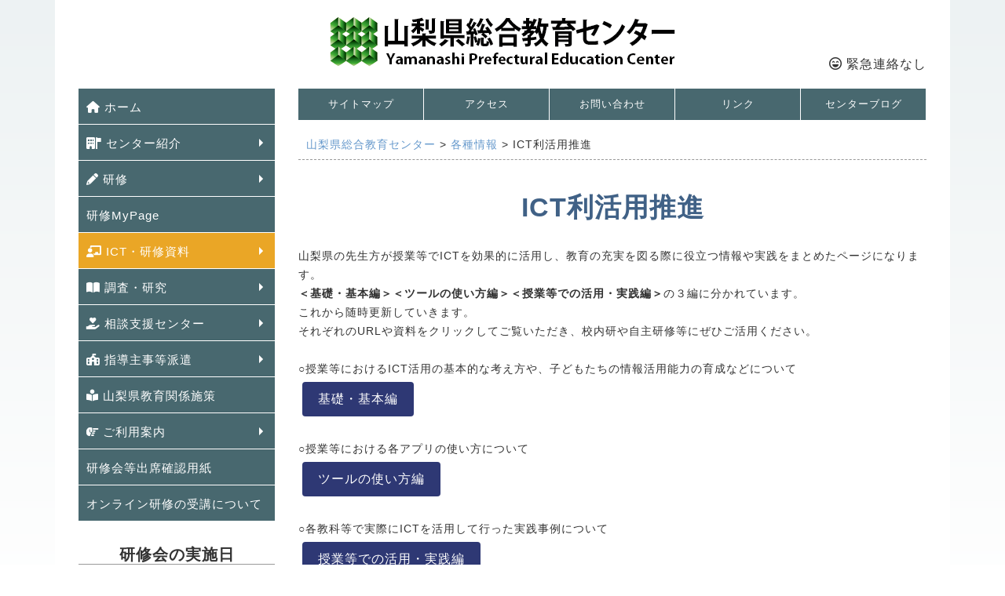

--- FILE ---
content_type: text/html; charset=UTF-8
request_url: https://www.ypec.ed.jp/?page_id=19
body_size: 60677
content:
<!--★デフォルトテンプレート-->
<!DOCTYPE html>
<html lang="ja">
<head>
<meta charset="UTF-8">
<meta name="viewport" content="width=device-width, initial-scale=1">
<meta http-equiv="X-UA-Compatible" content="IE=edge">
<title>ICT利活用推進 | 山梨県総合教育センター</title>
<link rel="pingback" href="https://www.ypec.ed.jp/ypechp/xmlrpc.php">

<link rel="stylesheet" href="https://www.ypec.ed.jp/ypechp/wp-content/themes/ypec/style.css?213036" type="text/css">
<link rel="stylesheet" href="https://www.ypec.ed.jp/ypechp/wp-content/themes/ypec/fontawesome-6.1.1/css/all.min.css?213036">
<meta name='robots' content='max-image-preview:large' />
	<style>img:is([sizes="auto" i], [sizes^="auto," i]) { contain-intrinsic-size: 3000px 1500px }</style>
	<link rel="alternate" type="application/rss+xml" title="山梨県総合教育センター &raquo; フィード" href="https://www.ypec.ed.jp/?feed=rss2" />
<script type="text/javascript">
/* <![CDATA[ */
window._wpemojiSettings = {"baseUrl":"https:\/\/s.w.org\/images\/core\/emoji\/16.0.1\/72x72\/","ext":".png","svgUrl":"https:\/\/s.w.org\/images\/core\/emoji\/16.0.1\/svg\/","svgExt":".svg","source":{"concatemoji":"https:\/\/www.ypec.ed.jp\/ypechp\/wp-includes\/js\/wp-emoji-release.min.js"}};
/*! This file is auto-generated */
!function(s,n){var o,i,e;function c(e){try{var t={supportTests:e,timestamp:(new Date).valueOf()};sessionStorage.setItem(o,JSON.stringify(t))}catch(e){}}function p(e,t,n){e.clearRect(0,0,e.canvas.width,e.canvas.height),e.fillText(t,0,0);var t=new Uint32Array(e.getImageData(0,0,e.canvas.width,e.canvas.height).data),a=(e.clearRect(0,0,e.canvas.width,e.canvas.height),e.fillText(n,0,0),new Uint32Array(e.getImageData(0,0,e.canvas.width,e.canvas.height).data));return t.every(function(e,t){return e===a[t]})}function u(e,t){e.clearRect(0,0,e.canvas.width,e.canvas.height),e.fillText(t,0,0);for(var n=e.getImageData(16,16,1,1),a=0;a<n.data.length;a++)if(0!==n.data[a])return!1;return!0}function f(e,t,n,a){switch(t){case"flag":return n(e,"\ud83c\udff3\ufe0f\u200d\u26a7\ufe0f","\ud83c\udff3\ufe0f\u200b\u26a7\ufe0f")?!1:!n(e,"\ud83c\udde8\ud83c\uddf6","\ud83c\udde8\u200b\ud83c\uddf6")&&!n(e,"\ud83c\udff4\udb40\udc67\udb40\udc62\udb40\udc65\udb40\udc6e\udb40\udc67\udb40\udc7f","\ud83c\udff4\u200b\udb40\udc67\u200b\udb40\udc62\u200b\udb40\udc65\u200b\udb40\udc6e\u200b\udb40\udc67\u200b\udb40\udc7f");case"emoji":return!a(e,"\ud83e\udedf")}return!1}function g(e,t,n,a){var r="undefined"!=typeof WorkerGlobalScope&&self instanceof WorkerGlobalScope?new OffscreenCanvas(300,150):s.createElement("canvas"),o=r.getContext("2d",{willReadFrequently:!0}),i=(o.textBaseline="top",o.font="600 32px Arial",{});return e.forEach(function(e){i[e]=t(o,e,n,a)}),i}function t(e){var t=s.createElement("script");t.src=e,t.defer=!0,s.head.appendChild(t)}"undefined"!=typeof Promise&&(o="wpEmojiSettingsSupports",i=["flag","emoji"],n.supports={everything:!0,everythingExceptFlag:!0},e=new Promise(function(e){s.addEventListener("DOMContentLoaded",e,{once:!0})}),new Promise(function(t){var n=function(){try{var e=JSON.parse(sessionStorage.getItem(o));if("object"==typeof e&&"number"==typeof e.timestamp&&(new Date).valueOf()<e.timestamp+604800&&"object"==typeof e.supportTests)return e.supportTests}catch(e){}return null}();if(!n){if("undefined"!=typeof Worker&&"undefined"!=typeof OffscreenCanvas&&"undefined"!=typeof URL&&URL.createObjectURL&&"undefined"!=typeof Blob)try{var e="postMessage("+g.toString()+"("+[JSON.stringify(i),f.toString(),p.toString(),u.toString()].join(",")+"));",a=new Blob([e],{type:"text/javascript"}),r=new Worker(URL.createObjectURL(a),{name:"wpTestEmojiSupports"});return void(r.onmessage=function(e){c(n=e.data),r.terminate(),t(n)})}catch(e){}c(n=g(i,f,p,u))}t(n)}).then(function(e){for(var t in e)n.supports[t]=e[t],n.supports.everything=n.supports.everything&&n.supports[t],"flag"!==t&&(n.supports.everythingExceptFlag=n.supports.everythingExceptFlag&&n.supports[t]);n.supports.everythingExceptFlag=n.supports.everythingExceptFlag&&!n.supports.flag,n.DOMReady=!1,n.readyCallback=function(){n.DOMReady=!0}}).then(function(){return e}).then(function(){var e;n.supports.everything||(n.readyCallback(),(e=n.source||{}).concatemoji?t(e.concatemoji):e.wpemoji&&e.twemoji&&(t(e.twemoji),t(e.wpemoji)))}))}((window,document),window._wpemojiSettings);
/* ]]> */
</script>
<link rel='stylesheet' id='eo-leaflet.js-css' href='https://www.ypec.ed.jp/ypechp/wp-content/plugins/event-organiser/lib/leaflet/leaflet.min.css' type='text/css' media='all' />
<style id='eo-leaflet.js-inline-css' type='text/css'>
.leaflet-popup-close-button{box-shadow:none!important;}
</style>
<style id='wp-emoji-styles-inline-css' type='text/css'>

	img.wp-smiley, img.emoji {
		display: inline !important;
		border: none !important;
		box-shadow: none !important;
		height: 1em !important;
		width: 1em !important;
		margin: 0 0.07em !important;
		vertical-align: -0.1em !important;
		background: none !important;
		padding: 0 !important;
	}
</style>
<link rel='stylesheet' id='wp-block-library-css' href='https://www.ypec.ed.jp/ypechp/wp-includes/css/dist/block-library/style.min.css' type='text/css' media='all' />
<style id='classic-theme-styles-inline-css' type='text/css'>
/*! This file is auto-generated */
.wp-block-button__link{color:#fff;background-color:#32373c;border-radius:9999px;box-shadow:none;text-decoration:none;padding:calc(.667em + 2px) calc(1.333em + 2px);font-size:1.125em}.wp-block-file__button{background:#32373c;color:#fff;text-decoration:none}
</style>
<style id='global-styles-inline-css' type='text/css'>
:root{--wp--preset--aspect-ratio--square: 1;--wp--preset--aspect-ratio--4-3: 4/3;--wp--preset--aspect-ratio--3-4: 3/4;--wp--preset--aspect-ratio--3-2: 3/2;--wp--preset--aspect-ratio--2-3: 2/3;--wp--preset--aspect-ratio--16-9: 16/9;--wp--preset--aspect-ratio--9-16: 9/16;--wp--preset--color--black: #000000;--wp--preset--color--cyan-bluish-gray: #abb8c3;--wp--preset--color--white: #ffffff;--wp--preset--color--pale-pink: #f78da7;--wp--preset--color--vivid-red: #cf2e2e;--wp--preset--color--luminous-vivid-orange: #ff6900;--wp--preset--color--luminous-vivid-amber: #fcb900;--wp--preset--color--light-green-cyan: #7bdcb5;--wp--preset--color--vivid-green-cyan: #00d084;--wp--preset--color--pale-cyan-blue: #8ed1fc;--wp--preset--color--vivid-cyan-blue: #0693e3;--wp--preset--color--vivid-purple: #9b51e0;--wp--preset--gradient--vivid-cyan-blue-to-vivid-purple: linear-gradient(135deg,rgba(6,147,227,1) 0%,rgb(155,81,224) 100%);--wp--preset--gradient--light-green-cyan-to-vivid-green-cyan: linear-gradient(135deg,rgb(122,220,180) 0%,rgb(0,208,130) 100%);--wp--preset--gradient--luminous-vivid-amber-to-luminous-vivid-orange: linear-gradient(135deg,rgba(252,185,0,1) 0%,rgba(255,105,0,1) 100%);--wp--preset--gradient--luminous-vivid-orange-to-vivid-red: linear-gradient(135deg,rgba(255,105,0,1) 0%,rgb(207,46,46) 100%);--wp--preset--gradient--very-light-gray-to-cyan-bluish-gray: linear-gradient(135deg,rgb(238,238,238) 0%,rgb(169,184,195) 100%);--wp--preset--gradient--cool-to-warm-spectrum: linear-gradient(135deg,rgb(74,234,220) 0%,rgb(151,120,209) 20%,rgb(207,42,186) 40%,rgb(238,44,130) 60%,rgb(251,105,98) 80%,rgb(254,248,76) 100%);--wp--preset--gradient--blush-light-purple: linear-gradient(135deg,rgb(255,206,236) 0%,rgb(152,150,240) 100%);--wp--preset--gradient--blush-bordeaux: linear-gradient(135deg,rgb(254,205,165) 0%,rgb(254,45,45) 50%,rgb(107,0,62) 100%);--wp--preset--gradient--luminous-dusk: linear-gradient(135deg,rgb(255,203,112) 0%,rgb(199,81,192) 50%,rgb(65,88,208) 100%);--wp--preset--gradient--pale-ocean: linear-gradient(135deg,rgb(255,245,203) 0%,rgb(182,227,212) 50%,rgb(51,167,181) 100%);--wp--preset--gradient--electric-grass: linear-gradient(135deg,rgb(202,248,128) 0%,rgb(113,206,126) 100%);--wp--preset--gradient--midnight: linear-gradient(135deg,rgb(2,3,129) 0%,rgb(40,116,252) 100%);--wp--preset--font-size--small: 13px;--wp--preset--font-size--medium: 20px;--wp--preset--font-size--large: 36px;--wp--preset--font-size--x-large: 42px;--wp--preset--spacing--20: 0.44rem;--wp--preset--spacing--30: 0.67rem;--wp--preset--spacing--40: 1rem;--wp--preset--spacing--50: 1.5rem;--wp--preset--spacing--60: 2.25rem;--wp--preset--spacing--70: 3.38rem;--wp--preset--spacing--80: 5.06rem;--wp--preset--shadow--natural: 6px 6px 9px rgba(0, 0, 0, 0.2);--wp--preset--shadow--deep: 12px 12px 50px rgba(0, 0, 0, 0.4);--wp--preset--shadow--sharp: 6px 6px 0px rgba(0, 0, 0, 0.2);--wp--preset--shadow--outlined: 6px 6px 0px -3px rgba(255, 255, 255, 1), 6px 6px rgba(0, 0, 0, 1);--wp--preset--shadow--crisp: 6px 6px 0px rgba(0, 0, 0, 1);}:where(.is-layout-flex){gap: 0.5em;}:where(.is-layout-grid){gap: 0.5em;}body .is-layout-flex{display: flex;}.is-layout-flex{flex-wrap: wrap;align-items: center;}.is-layout-flex > :is(*, div){margin: 0;}body .is-layout-grid{display: grid;}.is-layout-grid > :is(*, div){margin: 0;}:where(.wp-block-columns.is-layout-flex){gap: 2em;}:where(.wp-block-columns.is-layout-grid){gap: 2em;}:where(.wp-block-post-template.is-layout-flex){gap: 1.25em;}:where(.wp-block-post-template.is-layout-grid){gap: 1.25em;}.has-black-color{color: var(--wp--preset--color--black) !important;}.has-cyan-bluish-gray-color{color: var(--wp--preset--color--cyan-bluish-gray) !important;}.has-white-color{color: var(--wp--preset--color--white) !important;}.has-pale-pink-color{color: var(--wp--preset--color--pale-pink) !important;}.has-vivid-red-color{color: var(--wp--preset--color--vivid-red) !important;}.has-luminous-vivid-orange-color{color: var(--wp--preset--color--luminous-vivid-orange) !important;}.has-luminous-vivid-amber-color{color: var(--wp--preset--color--luminous-vivid-amber) !important;}.has-light-green-cyan-color{color: var(--wp--preset--color--light-green-cyan) !important;}.has-vivid-green-cyan-color{color: var(--wp--preset--color--vivid-green-cyan) !important;}.has-pale-cyan-blue-color{color: var(--wp--preset--color--pale-cyan-blue) !important;}.has-vivid-cyan-blue-color{color: var(--wp--preset--color--vivid-cyan-blue) !important;}.has-vivid-purple-color{color: var(--wp--preset--color--vivid-purple) !important;}.has-black-background-color{background-color: var(--wp--preset--color--black) !important;}.has-cyan-bluish-gray-background-color{background-color: var(--wp--preset--color--cyan-bluish-gray) !important;}.has-white-background-color{background-color: var(--wp--preset--color--white) !important;}.has-pale-pink-background-color{background-color: var(--wp--preset--color--pale-pink) !important;}.has-vivid-red-background-color{background-color: var(--wp--preset--color--vivid-red) !important;}.has-luminous-vivid-orange-background-color{background-color: var(--wp--preset--color--luminous-vivid-orange) !important;}.has-luminous-vivid-amber-background-color{background-color: var(--wp--preset--color--luminous-vivid-amber) !important;}.has-light-green-cyan-background-color{background-color: var(--wp--preset--color--light-green-cyan) !important;}.has-vivid-green-cyan-background-color{background-color: var(--wp--preset--color--vivid-green-cyan) !important;}.has-pale-cyan-blue-background-color{background-color: var(--wp--preset--color--pale-cyan-blue) !important;}.has-vivid-cyan-blue-background-color{background-color: var(--wp--preset--color--vivid-cyan-blue) !important;}.has-vivid-purple-background-color{background-color: var(--wp--preset--color--vivid-purple) !important;}.has-black-border-color{border-color: var(--wp--preset--color--black) !important;}.has-cyan-bluish-gray-border-color{border-color: var(--wp--preset--color--cyan-bluish-gray) !important;}.has-white-border-color{border-color: var(--wp--preset--color--white) !important;}.has-pale-pink-border-color{border-color: var(--wp--preset--color--pale-pink) !important;}.has-vivid-red-border-color{border-color: var(--wp--preset--color--vivid-red) !important;}.has-luminous-vivid-orange-border-color{border-color: var(--wp--preset--color--luminous-vivid-orange) !important;}.has-luminous-vivid-amber-border-color{border-color: var(--wp--preset--color--luminous-vivid-amber) !important;}.has-light-green-cyan-border-color{border-color: var(--wp--preset--color--light-green-cyan) !important;}.has-vivid-green-cyan-border-color{border-color: var(--wp--preset--color--vivid-green-cyan) !important;}.has-pale-cyan-blue-border-color{border-color: var(--wp--preset--color--pale-cyan-blue) !important;}.has-vivid-cyan-blue-border-color{border-color: var(--wp--preset--color--vivid-cyan-blue) !important;}.has-vivid-purple-border-color{border-color: var(--wp--preset--color--vivid-purple) !important;}.has-vivid-cyan-blue-to-vivid-purple-gradient-background{background: var(--wp--preset--gradient--vivid-cyan-blue-to-vivid-purple) !important;}.has-light-green-cyan-to-vivid-green-cyan-gradient-background{background: var(--wp--preset--gradient--light-green-cyan-to-vivid-green-cyan) !important;}.has-luminous-vivid-amber-to-luminous-vivid-orange-gradient-background{background: var(--wp--preset--gradient--luminous-vivid-amber-to-luminous-vivid-orange) !important;}.has-luminous-vivid-orange-to-vivid-red-gradient-background{background: var(--wp--preset--gradient--luminous-vivid-orange-to-vivid-red) !important;}.has-very-light-gray-to-cyan-bluish-gray-gradient-background{background: var(--wp--preset--gradient--very-light-gray-to-cyan-bluish-gray) !important;}.has-cool-to-warm-spectrum-gradient-background{background: var(--wp--preset--gradient--cool-to-warm-spectrum) !important;}.has-blush-light-purple-gradient-background{background: var(--wp--preset--gradient--blush-light-purple) !important;}.has-blush-bordeaux-gradient-background{background: var(--wp--preset--gradient--blush-bordeaux) !important;}.has-luminous-dusk-gradient-background{background: var(--wp--preset--gradient--luminous-dusk) !important;}.has-pale-ocean-gradient-background{background: var(--wp--preset--gradient--pale-ocean) !important;}.has-electric-grass-gradient-background{background: var(--wp--preset--gradient--electric-grass) !important;}.has-midnight-gradient-background{background: var(--wp--preset--gradient--midnight) !important;}.has-small-font-size{font-size: var(--wp--preset--font-size--small) !important;}.has-medium-font-size{font-size: var(--wp--preset--font-size--medium) !important;}.has-large-font-size{font-size: var(--wp--preset--font-size--large) !important;}.has-x-large-font-size{font-size: var(--wp--preset--font-size--x-large) !important;}
:where(.wp-block-post-template.is-layout-flex){gap: 1.25em;}:where(.wp-block-post-template.is-layout-grid){gap: 1.25em;}
:where(.wp-block-columns.is-layout-flex){gap: 2em;}:where(.wp-block-columns.is-layout-grid){gap: 2em;}
:root :where(.wp-block-pullquote){font-size: 1.5em;line-height: 1.6;}
</style>
<link rel='stylesheet' id='wp-pagenavi-css' href='https://www.ypec.ed.jp/ypechp/wp-content/plugins/wp-pagenavi/pagenavi-css.css' type='text/css' media='all' />
<link rel="https://api.w.org/" href="https://www.ypec.ed.jp/index.php?rest_route=/" /><link rel="alternate" title="JSON" type="application/json" href="https://www.ypec.ed.jp/index.php?rest_route=/wp/v2/pages/19" /><link rel="EditURI" type="application/rsd+xml" title="RSD" href="https://www.ypec.ed.jp/ypechp/xmlrpc.php?rsd" />

<link rel="canonical" href="https://www.ypec.ed.jp/?page_id=19" />
<link rel='shortlink' href='https://www.ypec.ed.jp/?p=19' />
<link rel="alternate" title="oEmbed (JSON)" type="application/json+oembed" href="https://www.ypec.ed.jp/index.php?rest_route=%2Foembed%2F1.0%2Fembed&#038;url=https%3A%2F%2Fwww.ypec.ed.jp%2F%3Fpage_id%3D19" />
<link rel="alternate" title="oEmbed (XML)" type="text/xml+oembed" href="https://www.ypec.ed.jp/index.php?rest_route=%2Foembed%2F1.0%2Fembed&#038;url=https%3A%2F%2Fwww.ypec.ed.jp%2F%3Fpage_id%3D19&#038;format=xml" />
<!-- Analytics by WP Statistics - https://wp-statistics.com -->

<!--[if lt IE 9]>
<script type="text/javascript" src="https://www.ypec.ed.jp/ypechp/wp-content/themes/ypec/js/html5shiv.js"></script>
<![endif]-->
<!--[if lt IE 9]>
<script type="text/javascript" src="https://www.ypec.ed.jp/ypechp/wp-content/themes/ypec/js/respond.min.js"></script>
<![endif]-->
<!--[if lte IE 7.0]>
<script type="text/javascript" src="https://www.ypec.ed.jp/ypechp/wp-content/themes/ypec/js/imgSizer.js"></script>
<![endif]-->

<!--▼jQuery-->
<script src="https://ajax.googleapis.com/ajax/libs/jquery/3.6.0/jquery.js"></script>
<script src="https://www.ypec.ed.jp/ypechp/wp-content/themes/ypec/js/jquery.cookie.js" type="text/javascript"></script>

</head>

<body>
<a name="pagetop_return" id="pagetop_return">
<div class="frame_outer">

	<div class="inner1140">

		<header>
			<div id="header">
                        
				<div class="logo_area">
					<h2>
						<a href="https://www.ypec.ed.jp">
							<img src="https://www.ypec.ed.jp/ypechp/wp-content/themes/ypec/img/common/logo.png" alt="山梨県総合教育センター" />
						</a>
					</h2>
				</div>

				<div class="utilty_area">
					<div id="header_kinkyu_area">
						<!--▼緊急連絡-->
													<div class="header_kinkyu kinkyu_off"><i class="far fa-laugh-beam"></i>&nbsp;緊急連絡なし</div>
																	</div>
				</div>
				<div class="clear"></div>
			</div><!--/id="header"-->
		</header>
    
        <div id="side_content_column">
    
			<!--▼ヘッダーメニュー-->
			<div class="header_menu_area">
				<div class="menu-header_menu-container"><ul id="menu-header_menu" class="menu"><li id="menu-item-1371" class="menu-item menu-item-type-post_type menu-item-object-page menu-item-1371"><a href="https://www.ypec.ed.jp/?page_id=1369">サイトマップ</a></li>
<li id="menu-item-1355" class="menu-item menu-item-type-post_type menu-item-object-page menu-item-1355"><a href="https://www.ypec.ed.jp/?page_id=1053">アクセス</a></li>
<li id="menu-item-1356" class="menu-item menu-item-type-post_type menu-item-object-page menu-item-1356"><a href="https://www.ypec.ed.jp/?page_id=59">お問い合わせ</a></li>
<li id="menu-item-1377" class="menu-item menu-item-type-post_type menu-item-object-page menu-item-1377"><a href="https://www.ypec.ed.jp/?page_id=1375">リンク</a></li>
<li id="menu-item-2264" class="menu-item menu-item-type-taxonomy menu-item-object-category menu-item-2264"><a href="https://www.ypec.ed.jp/?cat=41">センターブログ</a></li>
</ul></div>				<div class="clear"></div>
			</div>

<div id="container_wrap">
		
	<div id="container" class="page_page default clearfix">
    
    	        <article class="one_column main_ict">

                <div class="breadcrumbs">
                    <!-- Breadcrumb NavXT 7.4.1 -->
<span property="itemListElement" typeof="ListItem"><a property="item" typeof="WebPage" title="山梨県総合教育センターへ移動する" href="https://www.ypec.ed.jp" class="home" ><span property="name">山梨県総合教育センター</span></a><meta property="position" content="1"></span> &gt; <span property="itemListElement" typeof="ListItem"><a property="item" typeof="WebPage" title="各種情報へ移動する" href="https://www.ypec.ed.jp/?page_id=29" class="post post-page" ><span property="name">各種情報</span></a><meta property="position" content="2"></span> &gt; <span class="post post-page current-item">ICT利活用推進</span>                </div>
                
				                	<h2 class="page_title">ICT利活用推進</h2>
                    <div class="comment changeArea" id="post-19" class="post-19 page type-page status-publish hentry">
                        <p>山梨県の先生方が授業等でICTを効果的に活用し、教育の充実を図る際に役立つ情報や実践をまとめたページになります。<br />
<strong>＜基礎・基本編＞＜ツールの使い方編＞＜授業等での活用・実践編＞</strong>の３編に分かれています。<br />
これから随時更新していきます。<br />
それぞれのURLや資料をクリックしてご覧いただき、校内研や自主研修等にぜひご活用ください。</p>
<p>&nbsp;</p>
<p>○授業等におけるICT活用の基本的な考え方や、子どもたちの情報活用能力の育成などについて</p>
<div class="style_link_btn_blue"><a href="https://www.ypec.ed.jp/?page_id=1188">基礎・基本編</a></div>
<div class="style_link_btn_blue"><span style="color: #ffffff;">－</span></div>
<div>○授業等における各アプリの使い方について</div>
<div class="style_link_btn_blue"><a href="https://www.ypec.ed.jp/?page_id=1190">ツールの使い方編</a></div>
<div class="style_link_btn_blue"><span style="color: #ffffff;">－</span></div>
<div>○各教科等で実際にICTを活用して行った実践事例について</div>
<div class="style_link_btn_blue"><a href="https://www.ypec.ed.jp/?page_id=1192">授業等での活用・実践編</a></div>
<div class="style_link_btn_blue"> </div>
<div> </div>
<div>〇ypecICT通信（山梨県総合教育センター　ICT教育支援センター通信）について（バックナンバー）</div>
<div class="style_link_btn_blue"><a href="https://www.ypec.ed.jp/?page_id=6492">ypecICT通信</a>　</div>
                        
                                                <div class="clear"></div>
                    </div>
                    
                <!--▼カテゴリーの記事から数点チョイス-->
                            <!--▼新着図書の紹介-->
						            <!--▲新着図書の紹介-->

            <!--▼おすすめ図書-->
						            <!--▲おすすめ図書-->

    	</article>
    </div>
</div>

	</div><!-- /id="side_content_column" -->

	<aside id="side_menu_column">
		<nav id="global_menu">
	<ul class="global_menu"><li id="menu-item-1478" class="menu-item menu-item-type-custom menu-item-object-custom menu-item-home menu-item-1478"><a href="https://www.ypec.ed.jp/"><i class="fa-solid fa-house"></i> ホーム</a></li>
<li id="menu-item-68" class="menu-item menu-item-type-custom menu-item-object-custom menu-item-has-children menu-parent-item menu-item-68"><a href="#"><i class="fa-solid fa-building-flag"></i> センター紹介</a>
<ul class="sub-menu">
	<li id="menu-item-5176" class="menu-item menu-item-type-post_type menu-item-object-page menu-item-5176"><a href="https://www.ypec.ed.jp/?page_id=5173">所長あいさつ</a></li>
	<li id="menu-item-64" class="menu-item menu-item-type-post_type menu-item-object-page menu-item-64"><a href="https://www.ypec.ed.jp/?page_id=53">センター要覧</a></li>
	<li id="menu-item-63" class="menu-item menu-item-type-post_type menu-item-object-page menu-item-63"><a href="https://www.ypec.ed.jp/?page_id=55">沿革・組織図</a></li>
	<li id="menu-item-62" class="menu-item menu-item-type-post_type menu-item-object-page menu-item-62"><a href="https://www.ypec.ed.jp/?page_id=57">建物配置図</a></li>
</ul>
</li>
<li id="menu-item-69" class="menu-item menu-item-type-custom menu-item-object-custom menu-item-has-children menu-parent-item menu-item-69"><a href="#"><i class="fa-solid fa-pencil"></i> 研修</a>
<ul class="sub-menu">
	<li id="menu-item-88" class="menu-item menu-item-type-post_type menu-item-object-page menu-item-88"><a href="https://www.ypec.ed.jp/?page_id=74">研修案内・申込</a></li>
	<li id="menu-item-87" class="menu-item menu-item-type-post_type menu-item-object-page menu-item-87"><a href="https://www.ypec.ed.jp/?page_id=76">受講</a></li>
	<li id="menu-item-86" class="menu-item menu-item-type-post_type menu-item-object-page menu-item-86"><a href="https://www.ypec.ed.jp/?page_id=78">法定研修・その他の必修研修</a></li>
	<li id="menu-item-1785" class="menu-item menu-item-type-post_type menu-item-object-page menu-item-1785"><a href="https://www.ypec.ed.jp/?page_id=1487"><i class="fa-solid fa-chalkboard-user"></i> 研修会の実施カレンダー</a></li>
	<li id="menu-item-6826" class="menu-item menu-item-type-post_type menu-item-object-page menu-item-6826"><a href="https://www.ypec.ed.jp/?page_id=6824">研修履歴の承認（所属長専用）</a></li>
</ul>
</li>
<li id="menu-item-85" class="menu-item menu-item-type-post_type menu-item-object-page menu-item-85"><a href="https://www.ypec.ed.jp/?page_id=80">研修MyPage</a></li>
<li id="menu-item-1972" class="ict menu-item menu-item-type-post_type menu-item-object-page current-menu-ancestor current-menu-parent current_page_parent current_page_ancestor menu-item-has-children menu-parent-item menu-item-1972"><a href="https://www.ypec.ed.jp/?page_id=1927"><i class="fa-solid fa-chalkboard-user"></i> ICT・研修資料</a>
<ul class="sub-menu">
	<li id="menu-item-6206" class="menu-item menu-item-type-post_type menu-item-object-page menu-item-6206"><a href="https://www.ypec.ed.jp/?page_id=6204">研修　オンライン</a></li>
	<li id="menu-item-4290" class="menu-item menu-item-type-post_type menu-item-object-page menu-item-4290"><a href="https://www.ypec.ed.jp/?page_id=1931">研修　オンデマンド</a></li>
	<li id="menu-item-4291" class="menu-item menu-item-type-custom menu-item-object-custom menu-item-4291"><a href="https://cdb.kai.ed.jp/elearning/search.php">YeL（やまなしeラーニング）</a></li>
	<li id="menu-item-4292" class="menu-item menu-item-type-post_type menu-item-object-page current-menu-item page_item page-item-19 current_page_item menu-item-4292"><a href="https://www.ypec.ed.jp/?page_id=19" aria-current="page">ICT利活用</a></li>
	<li id="menu-item-4293" class="menu-item menu-item-type-custom menu-item-object-custom menu-item-4293"><a href="https://cdb.kai.ed.jp/search.php?mode=category_list&#038;catcd=00000">指導案　実践事例　教材等（コンテンツデータベース）</a></li>
</ul>
</li>
<li id="menu-item-70" class="menu-item menu-item-type-custom menu-item-object-custom menu-item-has-children menu-parent-item menu-item-70"><a href="#"><i class="fa-solid fa-book-open"></i> 調査・研究</a>
<ul class="sub-menu">
	<li id="menu-item-100" class="menu-item menu-item-type-post_type menu-item-object-page menu-item-100"><a href="https://www.ypec.ed.jp/?page_id=95">各種調査と授業改善</a></li>
	<li id="menu-item-4159" class="menu-item menu-item-type-post_type menu-item-object-page menu-item-4159"><a href="https://www.ypec.ed.jp/?page_id=4045">ピックアップ問題の活用</a></li>
	<li id="menu-item-102" class="menu-item menu-item-type-post_type menu-item-object-page menu-item-102"><a href="https://www.ypec.ed.jp/?page_id=91">研究関係資料</a></li>
	<li id="menu-item-916" class="menu-item menu-item-type-post_type menu-item-object-page menu-item-916"><a href="https://www.ypec.ed.jp/?page_id=93">総合教育センター　一般留学生</a></li>
	<li id="menu-item-99" class="menu-item menu-item-type-post_type menu-item-object-page menu-item-99"><a href="https://www.ypec.ed.jp/?page_id=97">ライブラリー情報</a></li>
</ul>
</li>
<li id="menu-item-72" class="menu-item menu-item-type-custom menu-item-object-custom menu-item-has-children menu-parent-item menu-item-72"><a href="#"><i class="fa-solid fa-hand-holding-heart"></i> 相談支援センター</a>
<ul class="sub-menu">
	<li id="menu-item-127" class="menu-item menu-item-type-post_type menu-item-object-page menu-item-127"><a href="https://www.ypec.ed.jp/?page_id=113">相談支援センターTOP</a></li>
	<li id="menu-item-5540" class="menu-item menu-item-type-post_type menu-item-object-page menu-item-5540"><a href="https://www.ypec.ed.jp/?page_id=4541">児童生徒のみなさんへ</a></li>
	<li id="menu-item-5542" class="menu-item menu-item-type-post_type menu-item-object-page menu-item-5542"><a href="https://www.ypec.ed.jp/?page_id=4553">保護者のみなさまへ</a></li>
	<li id="menu-item-5543" class="menu-item menu-item-type-post_type menu-item-object-page menu-item-5543"><a href="https://www.ypec.ed.jp/?page_id=4565">教職員のみなさまへ</a></li>
	<li id="menu-item-5544" class="menu-item menu-item-type-post_type menu-item-object-page menu-item-5544"><a href="https://www.ypec.ed.jp/?page_id=4838">市町村（組合）教育委員会、教育事務所の方へ</a></li>
	<li id="menu-item-5545" class="menu-item menu-item-type-post_type menu-item-object-page menu-item-5545"><a href="https://www.ypec.ed.jp/?page_id=4664">教育支援センターのみなさまへ</a></li>
	<li id="menu-item-5546" class="menu-item menu-item-type-post_type menu-item-object-page menu-item-5546"><a href="https://www.ypec.ed.jp/?page_id=4583">ＳＣ、ＳＳＷのみなさまへ</a></li>
</ul>
</li>
<li id="menu-item-2171" class="menu-item menu-item-type-custom menu-item-object-custom menu-item-has-children menu-parent-item menu-item-2171"><a href="#"><i class="fa-solid fa-school-flag"></i> 指導主事等派遣</a>
<ul class="sub-menu">
	<li id="menu-item-2195" class="menu-item menu-item-type-post_type menu-item-object-page menu-item-2195"><a href="https://www.ypec.ed.jp/?page_id=2175">指導主事等派遣</a></li>
</ul>
</li>
<li id="menu-item-1413" class="menu-item menu-item-type-post_type menu-item-object-page menu-item-1413"><a href="https://www.ypec.ed.jp/?page_id=1378"><i class="fa-solid fa-book-open-reader"></i> 山梨県教育関係施策</a></li>
<li id="menu-item-1462" class="menu-item menu-item-type-custom menu-item-object-custom menu-item-has-children menu-parent-item menu-item-1462"><a href="#"><i class="fa-solid fa-hand-point-right"></i> ご利用案内</a>
<ul class="sub-menu">
	<li id="menu-item-1430" class="menu-item menu-item-type-post_type menu-item-object-page menu-item-1430"><a href="https://www.ypec.ed.jp/?page_id=1416">感染予防ガイドライン廃止について</a></li>
	<li id="menu-item-1467" class="menu-item menu-item-type-post_type menu-item-object-page menu-item-1467"><a href="https://www.ypec.ed.jp/?page_id=1464">研修会等出席確認用紙</a></li>
	<li id="menu-item-1468" class="menu-item menu-item-type-custom menu-item-object-custom menu-item-has-children menu-parent-item menu-item-1468"><a href="#">ご利用の皆様へ</a>
	<ul class="sub-menu">
		<li id="menu-item-4458" class="menu-item menu-item-type-custom menu-item-object-custom menu-item-4458"><a target="_blank" href="https://www.ypec.ed.jp/ypechp/wp-content/uploads/2025/07/【R7】HP使用許可申請書・退出届-1.docx">【R７】総合教育センター使用許可申請と退出届</a></li>
		<li id="menu-item-4483" class="menu-item menu-item-type-custom menu-item-object-custom menu-item-4483"><a href="https://www.ypec.ed.jp/ypechp/wp-content/uploads/2024/03/研修室座席表.xlsx">研修室座席表</a></li>
	</ul>
</li>
</ul>
</li>
<li id="menu-item-5527" class="menu-item menu-item-type-post_type menu-item-object-page menu-item-5527"><a href="https://www.ypec.ed.jp/?page_id=1464">研修会等出席確認用紙</a></li>
<li id="menu-item-6113" class="menu-item menu-item-type-post_type menu-item-object-page menu-item-6113"><a href="https://www.ypec.ed.jp/?page_id=6109">オンライン研修の受講について</a></li>
</ul>	<div class="clear"></div>
</nav>
		<div id="sidber_calendar_area">
	<h3 class="title">研修会の実施日</h3>
    <div id="eo_calendar_widget-3" class="side_calendar"><div id='eo_calendar_widget-3_content' class='eo-widget-cal-wrap' data-eo-widget-cal-id='eo_calendar_widget-3' ><table id='wp-calendar'><caption> 2026年 1月 </caption><thead><tr><th title='日曜日' scope='col'>日</th><th title='月曜日' scope='col'>月</th><th title='火曜日' scope='col'>火</th><th title='水曜日' scope='col'>水</th><th title='木曜日' scope='col'>木</th><th title='金曜日' scope='col'>金</th><th title='土曜日' scope='col'>土</th></tr></thead><tbody><tr><td class="pad eo-before-month" colspan="1">&nbsp;</td><td class="pad eo-before-month" colspan="1">&nbsp;</td><td class="pad eo-before-month" colspan="1">&nbsp;</td><td class="pad eo-before-month" colspan="1">&nbsp;</td><td data-eo-wc-date='2026-01-01' class='eo-past-date'> 1 </td><td data-eo-wc-date='2026-01-02' class='eo-past-date'> 2 </td><td data-eo-wc-date='2026-01-03' class='eo-past-date'> 3 </td></tr><tr><td data-eo-wc-date='2026-01-04' class='eo-past-date'> 4 </td><td data-eo-wc-date='2026-01-05' class='eo-past-date'> 5 </td><td data-eo-wc-date='2026-01-06' class='eo-past-date'> 6 </td><td data-eo-wc-date='2026-01-07' class='eo-past-date'> 7 </td><td data-eo-wc-date='2026-01-08' class='eo-past-date'> 8 </td><td data-eo-wc-date='2026-01-09' class='eo-past-date event eo-event-past eo-all-day'> <a title='1221 中初任11&#013;&#010;1321 高初任11&#013;&#010;1421 特初任11&#013;&#010;1521 養初任11' href='https://www.ypec.ed.jp/?post_type=event&#038;ondate=2026-01-09'> 9 </a></td><td data-eo-wc-date='2026-01-10' class='eo-past-date'> 10 </td></tr><tr><td data-eo-wc-date='2026-01-11' class='eo-past-date'> 11 </td><td data-eo-wc-date='2026-01-12' class='eo-past-date'> 12 </td><td data-eo-wc-date='2026-01-13' class='eo-past-date event eo-event-past eo-all-day'> <a title='3607 栄中堅4-2&#013;&#010;3507 養中堅4-2&#013;&#010;3407 特中堅4-2&#013;&#010;3307 高中堅4-2&#013;&#010;3207 中中堅4-2&#013;&#010;3107 小中堅4-2' href='https://www.ypec.ed.jp/?post_type=event&#038;ondate=2026-01-13'> 13 </a></td><td data-eo-wc-date='2026-01-14' class='eo-past-date'> 14 </td><td data-eo-wc-date='2026-01-15' class='eo-past-date'> 15 </td><td data-eo-wc-date='2026-01-16' class='eo-past-date event eo-event-past eo-all-day'> <a title='1121 小初任11' href='https://www.ypec.ed.jp/?post_type=event&#038;ondate=2026-01-16'> 16 </a></td><td data-eo-wc-date='2026-01-17' class='eo-past-date'> 17 </td></tr><tr><td data-eo-wc-date='2026-01-18' class='eo-past-date'> 18 </td><td data-eo-wc-date='2026-01-19' class='today'> 19 </td><td data-eo-wc-date='2026-01-20' class='eo-future-date'> 20 </td><td data-eo-wc-date='2026-01-21' class='eo-future-date'> 21 </td><td data-eo-wc-date='2026-01-22' class='eo-future-date'> 22 </td><td data-eo-wc-date='2026-01-23' class='eo-future-date event eo-event-future eo-all-day'> <a title='1622 栄初任10&#013;&#010;1522 養初任11&#013;&#010;1422 特初任12&#013;&#010;1322 高初任12&#013;&#010;1222 中初任12' href='https://www.ypec.ed.jp/?post_type=event&#038;ondate=2026-01-23'> 23 </a></td><td data-eo-wc-date='2026-01-24' class='eo-future-date'> 24 </td></tr><tr><td data-eo-wc-date='2026-01-25' class='eo-future-date'> 25 </td><td data-eo-wc-date='2026-01-26' class='eo-future-date'> 26 </td><td data-eo-wc-date='2026-01-27' class='eo-future-date'> 27 </td><td data-eo-wc-date='2026-01-28' class='eo-future-date'> 28 </td><td data-eo-wc-date='2026-01-29' class='eo-future-date'> 29 </td><td data-eo-wc-date='2026-01-30' class='eo-future-date event eo-event-future eo-all-day'> <a title='1122 小初任12' href='https://www.ypec.ed.jp/?post_type=event&#038;ondate=2026-01-30'> 30 </a></td><td data-eo-wc-date='2026-01-31' class='eo-future-date'> 31 </td></tr></tbody><tfoot><tr>
				<td id='eo-widget-prev-month' colspan='3'><a title='先月' href='https://www.ypec.ed.jp?eo_month=2025-12'>&laquo; 12月</a></td>
				<td class='pad'>&nbsp;</td>
				<td id='eo-widget-next-month' colspan='3'><a title='翌月' href='https://www.ypec.ed.jp?eo_month=2026-02'> 2月 &raquo; </a></td>
			</tr></tfoot></table></div></div>    <a class="detail" href="https://www.ypec.ed.jp/?page_id=1487">詳細カレンダーはこちら</a>
</div>

<div class="sidebar_menu_area">
	<div class="title">サービス</div>
	<ul class="menu"><li id="menu-item-1330" class="menu-item menu-item-type-custom menu-item-object-custom menu-item-has-children menu-parent-item menu-item-1330"><a target="_blank" href="https://peach.kai.ed.jp/peach_ware/">ピーチウェア</a>
<ul class="sub-menu">
	<li id="menu-item-2374" class="menu-item menu-item-type-post_type menu-item-object-page menu-item-2374"><a href="https://www.ypec.ed.jp/?page_id=2373">ピーチウェア　利用情報</a></li>
</ul>
</li>
<li id="menu-item-1333" class="menu-item menu-item-type-custom menu-item-object-custom menu-item-1333"><a target="_blank" href="http://www.ypec.kai.ed.jp/hiuse-intra/">Intra Net</a></li>
</ul></div>

<div class="sidebar_menu_area">
	<div class="title">広報</div>
	<ul class="menu"><li id="menu-item-8790" class="menu-item menu-item-type-taxonomy menu-item-object-category menu-item-8790"><a href="https://www.ypec.ed.jp/?cat=48">センターだより</a></li>
<li id="menu-item-5990" class="menu-item menu-item-type-post_type menu-item-object-page menu-item-5990"><a href="https://www.ypec.ed.jp/?page_id=5751">2025山梨ハイスクールガイド</a></li>
</ul></div>

<div id="adobe_reader_download">
	<a href="https://get.adobe.com/jp/reader/" target="_blank"><img src="https://www.ypec.ed.jp/ypechp/wp-content/themes/ypec/img/icon/get_adobe.png" /></a><br />
	PDFファイルの参照には ADOBE READER (無料)が必要です。<br />
	上のバナーから ADOBE READERの<a href="https://get.adobe.com/jp/reader/" target="_blank">ダウンロードサイトへアクセス</a>し、お使いのOS環境に最適なバージョンの ADOBE READER をダウンロードして下さい。
    <div class="rss_area">
        <a href="https://www.ypec.ed.jp/feed"><i class="fas fa-rss"></i> RSS配信中</a>
    </div>
</div>

	</aside>

	<div class="clear"></div>
    
</div><!-- /class="inner1080" -->

<div id="footer_wrap">

	    
    <div id="footer_menu_area" class="num11">
		<div class="clear"></div>
		<ul class="menu"><li class="menu-item menu-item-type-custom menu-item-object-custom menu-item-home menu-item-1478"><a href="https://www.ypec.ed.jp/"><i class="fa-solid fa-house"></i> ホーム</a></li>
<li class="menu-item menu-item-type-custom menu-item-object-custom menu-item-has-children menu-parent-item menu-item-68"><a href="#"><i class="fa-solid fa-building-flag"></i> センター紹介</a>
<ul class="sub-menu">
	<li class="menu-item menu-item-type-post_type menu-item-object-page menu-item-5176"><a href="https://www.ypec.ed.jp/?page_id=5173">所長あいさつ</a></li>
	<li class="menu-item menu-item-type-post_type menu-item-object-page menu-item-64"><a href="https://www.ypec.ed.jp/?page_id=53">センター要覧</a></li>
	<li class="menu-item menu-item-type-post_type menu-item-object-page menu-item-63"><a href="https://www.ypec.ed.jp/?page_id=55">沿革・組織図</a></li>
	<li class="menu-item menu-item-type-post_type menu-item-object-page menu-item-62"><a href="https://www.ypec.ed.jp/?page_id=57">建物配置図</a></li>
</ul>
</li>
<li class="menu-item menu-item-type-custom menu-item-object-custom menu-item-has-children menu-parent-item menu-item-69"><a href="#"><i class="fa-solid fa-pencil"></i> 研修</a>
<ul class="sub-menu">
	<li class="menu-item menu-item-type-post_type menu-item-object-page menu-item-88"><a href="https://www.ypec.ed.jp/?page_id=74">研修案内・申込</a></li>
	<li class="menu-item menu-item-type-post_type menu-item-object-page menu-item-87"><a href="https://www.ypec.ed.jp/?page_id=76">受講</a></li>
	<li class="menu-item menu-item-type-post_type menu-item-object-page menu-item-86"><a href="https://www.ypec.ed.jp/?page_id=78">法定研修・その他の必修研修</a></li>
	<li class="menu-item menu-item-type-post_type menu-item-object-page menu-item-1785"><a href="https://www.ypec.ed.jp/?page_id=1487"><i class="fa-solid fa-chalkboard-user"></i> 研修会の実施カレンダー</a></li>
	<li class="menu-item menu-item-type-post_type menu-item-object-page menu-item-6826"><a href="https://www.ypec.ed.jp/?page_id=6824">研修履歴の承認（所属長専用）</a></li>
</ul>
</li>
<li class="menu-item menu-item-type-post_type menu-item-object-page menu-item-85"><a href="https://www.ypec.ed.jp/?page_id=80">研修MyPage</a></li>
<li class="ict menu-item menu-item-type-post_type menu-item-object-page current-menu-ancestor current-menu-parent current_page_parent current_page_ancestor menu-item-has-children menu-parent-item menu-item-1972"><a href="https://www.ypec.ed.jp/?page_id=1927"><i class="fa-solid fa-chalkboard-user"></i> ICT・研修資料</a>
<ul class="sub-menu">
	<li class="menu-item menu-item-type-post_type menu-item-object-page menu-item-6206"><a href="https://www.ypec.ed.jp/?page_id=6204">研修　オンライン</a></li>
	<li class="menu-item menu-item-type-post_type menu-item-object-page menu-item-4290"><a href="https://www.ypec.ed.jp/?page_id=1931">研修　オンデマンド</a></li>
	<li class="menu-item menu-item-type-custom menu-item-object-custom menu-item-4291"><a href="https://cdb.kai.ed.jp/elearning/search.php">YeL（やまなしeラーニング）</a></li>
	<li class="menu-item menu-item-type-post_type menu-item-object-page current-menu-item page_item page-item-19 current_page_item menu-item-4292"><a href="https://www.ypec.ed.jp/?page_id=19" aria-current="page">ICT利活用</a></li>
	<li class="menu-item menu-item-type-custom menu-item-object-custom menu-item-4293"><a href="https://cdb.kai.ed.jp/search.php?mode=category_list&#038;catcd=00000">指導案　実践事例　教材等（コンテンツデータベース）</a></li>
</ul>
</li>
<li class="menu-item menu-item-type-custom menu-item-object-custom menu-item-has-children menu-parent-item menu-item-70"><a href="#"><i class="fa-solid fa-book-open"></i> 調査・研究</a>
<ul class="sub-menu">
	<li class="menu-item menu-item-type-post_type menu-item-object-page menu-item-100"><a href="https://www.ypec.ed.jp/?page_id=95">各種調査と授業改善</a></li>
	<li class="menu-item menu-item-type-post_type menu-item-object-page menu-item-4159"><a href="https://www.ypec.ed.jp/?page_id=4045">ピックアップ問題の活用</a></li>
	<li class="menu-item menu-item-type-post_type menu-item-object-page menu-item-102"><a href="https://www.ypec.ed.jp/?page_id=91">研究関係資料</a></li>
	<li class="menu-item menu-item-type-post_type menu-item-object-page menu-item-916"><a href="https://www.ypec.ed.jp/?page_id=93">総合教育センター　一般留学生</a></li>
	<li class="menu-item menu-item-type-post_type menu-item-object-page menu-item-99"><a href="https://www.ypec.ed.jp/?page_id=97">ライブラリー情報</a></li>
</ul>
</li>
<li class="menu-item menu-item-type-custom menu-item-object-custom menu-item-has-children menu-parent-item menu-item-72"><a href="#"><i class="fa-solid fa-hand-holding-heart"></i> 相談支援センター</a>
<ul class="sub-menu">
	<li class="menu-item menu-item-type-post_type menu-item-object-page menu-item-127"><a href="https://www.ypec.ed.jp/?page_id=113">相談支援センターTOP</a></li>
	<li class="menu-item menu-item-type-post_type menu-item-object-page menu-item-5540"><a href="https://www.ypec.ed.jp/?page_id=4541">児童生徒のみなさんへ</a></li>
	<li class="menu-item menu-item-type-post_type menu-item-object-page menu-item-5542"><a href="https://www.ypec.ed.jp/?page_id=4553">保護者のみなさまへ</a></li>
	<li class="menu-item menu-item-type-post_type menu-item-object-page menu-item-5543"><a href="https://www.ypec.ed.jp/?page_id=4565">教職員のみなさまへ</a></li>
	<li class="menu-item menu-item-type-post_type menu-item-object-page menu-item-5544"><a href="https://www.ypec.ed.jp/?page_id=4838">市町村（組合）教育委員会、教育事務所の方へ</a></li>
	<li class="menu-item menu-item-type-post_type menu-item-object-page menu-item-5545"><a href="https://www.ypec.ed.jp/?page_id=4664">教育支援センターのみなさまへ</a></li>
	<li class="menu-item menu-item-type-post_type menu-item-object-page menu-item-5546"><a href="https://www.ypec.ed.jp/?page_id=4583">ＳＣ、ＳＳＷのみなさまへ</a></li>
</ul>
</li>
<li class="menu-item menu-item-type-custom menu-item-object-custom menu-item-has-children menu-parent-item menu-item-2171"><a href="#"><i class="fa-solid fa-school-flag"></i> 指導主事等派遣</a>
<ul class="sub-menu">
	<li class="menu-item menu-item-type-post_type menu-item-object-page menu-item-2195"><a href="https://www.ypec.ed.jp/?page_id=2175">指導主事等派遣</a></li>
</ul>
</li>
<li class="menu-item menu-item-type-post_type menu-item-object-page menu-item-1413"><a href="https://www.ypec.ed.jp/?page_id=1378"><i class="fa-solid fa-book-open-reader"></i> 山梨県教育関係施策</a></li>
<li class="menu-item menu-item-type-custom menu-item-object-custom menu-item-has-children menu-parent-item menu-item-1462"><a href="#"><i class="fa-solid fa-hand-point-right"></i> ご利用案内</a>
<ul class="sub-menu">
	<li class="menu-item menu-item-type-post_type menu-item-object-page menu-item-1430"><a href="https://www.ypec.ed.jp/?page_id=1416">感染予防ガイドライン廃止について</a></li>
	<li class="menu-item menu-item-type-post_type menu-item-object-page menu-item-1467"><a href="https://www.ypec.ed.jp/?page_id=1464">研修会等出席確認用紙</a></li>
	<li class="menu-item menu-item-type-custom menu-item-object-custom menu-item-has-children menu-parent-item menu-item-1468"><a href="#">ご利用の皆様へ</a>
	<ul class="sub-menu">
		<li class="menu-item menu-item-type-custom menu-item-object-custom menu-item-4458"><a target="_blank" href="https://www.ypec.ed.jp/ypechp/wp-content/uploads/2025/07/【R7】HP使用許可申請書・退出届-1.docx">【R７】総合教育センター使用許可申請と退出届</a></li>
		<li class="menu-item menu-item-type-custom menu-item-object-custom menu-item-4483"><a href="https://www.ypec.ed.jp/ypechp/wp-content/uploads/2024/03/研修室座席表.xlsx">研修室座席表</a></li>
	</ul>
</li>
</ul>
</li>
<li class="menu-item menu-item-type-post_type menu-item-object-page menu-item-5527"><a href="https://www.ypec.ed.jp/?page_id=1464">研修会等出席確認用紙</a></li>
<li class="menu-item menu-item-type-post_type menu-item-object-page menu-item-6113"><a href="https://www.ypec.ed.jp/?page_id=6109">オンライン研修の受講について</a></li>
</ul>		<div class="clear"></div>
    </div>

	<div id="footer_name_area">
        <div class="inner">
            <div id="footer_logo">
                山梨県総合教育センター
            </div>
            <div id="footer_address">
				〒406-0801 山梨県笛吹市御坂町成田1456<br>
                TEL 代表：055-262-5571　FAX：055-262-5572
            </div>
            <div class="clear"></div>
            <div class="copyright">
            	c2011 Yamanashi Prefectural Education Center
            </div>
        </div>
	</div>
    <div id="page_top_btn">
    	<a href="#pagetop_return"><i class="fas fa-chevron-up fa-fw"></i></a>
    </div>
</div><!--/id="footer_wrap"-->
<link rel='stylesheet' id='eo_front-css' href='https://www.ypec.ed.jp/ypechp/wp-content/plugins/event-organiser/css/eventorganiser-front-end.min.css' type='text/css' media='all' />
<script type="text/javascript" src="https://www.ypec.ed.jp/ypechp/wp-includes/js/jquery/jquery.min.js" id="jquery-core-js"></script>
<script type="text/javascript" src="https://www.ypec.ed.jp/ypechp/wp-includes/js/jquery/jquery-migrate.min.js" id="jquery-migrate-js"></script>
<script type="text/javascript" src="https://www.ypec.ed.jp/ypechp/wp-content/plugins/event-organiser/js/qtip2.js" id="eo_qtip2-js"></script>
<script type="text/javascript" src="https://www.ypec.ed.jp/ypechp/wp-includes/js/jquery/ui/core.min.js" id="jquery-ui-core-js"></script>
<script type="text/javascript" src="https://www.ypec.ed.jp/ypechp/wp-includes/js/jquery/ui/controlgroup.min.js" id="jquery-ui-controlgroup-js"></script>
<script type="text/javascript" src="https://www.ypec.ed.jp/ypechp/wp-includes/js/jquery/ui/checkboxradio.min.js" id="jquery-ui-checkboxradio-js"></script>
<script type="text/javascript" src="https://www.ypec.ed.jp/ypechp/wp-includes/js/jquery/ui/button.min.js" id="jquery-ui-button-js"></script>
<script type="text/javascript" src="https://www.ypec.ed.jp/ypechp/wp-includes/js/jquery/ui/datepicker.min.js" id="jquery-ui-datepicker-js"></script>
<script type="text/javascript" src="https://www.ypec.ed.jp/ypechp/wp-content/plugins/event-organiser/js/moment.min.js" id="eo_momentjs-js"></script>
<script type="text/javascript" src="https://www.ypec.ed.jp/ypechp/wp-content/plugins/event-organiser/js/fullcalendar.min.js" id="eo_fullcalendar-js"></script>
<script type="text/javascript" src="https://www.ypec.ed.jp/ypechp/wp-content/plugins/event-organiser/js/event-manager.min.js" id="eo-wp-js-hooks-js"></script>
<script type="text/javascript" src="https://www.ypec.ed.jp/ypechp/wp-content/plugins/event-organiser/lib/leaflet/leaflet.min.js" id="eo-leaflet.js-js"></script>
<script type="text/javascript" src="https://www.ypec.ed.jp/ypechp/wp-content/plugins/event-organiser/js/maps/openstreetmap-adapter.js" id="eo-openstreetmap-adapter-js"></script>
<script type="text/javascript" id="eo_front-js-extra">
/* <![CDATA[ */
var EOAjaxFront = {"adminajax":"https:\/\/www.ypec.ed.jp\/ypechp\/wp-admin\/admin-ajax.php","locale":{"locale":"ja","isrtl":false,"monthNames":["1\u6708","2\u6708","3\u6708","4\u6708","5\u6708","6\u6708","7\u6708","8\u6708","9\u6708","10\u6708","11\u6708","12\u6708"],"monthAbbrev":["1\u6708","2\u6708","3\u6708","4\u6708","5\u6708","6\u6708","7\u6708","8\u6708","9\u6708","10\u6708","11\u6708","12\u6708"],"dayNames":["\u65e5\u66dc\u65e5","\u6708\u66dc\u65e5","\u706b\u66dc\u65e5","\u6c34\u66dc\u65e5","\u6728\u66dc\u65e5","\u91d1\u66dc\u65e5","\u571f\u66dc\u65e5"],"dayAbbrev":["\u65e5","\u6708","\u706b","\u6c34","\u6728","\u91d1","\u571f"],"dayInitial":["\u65e5","\u6708","\u706b","\u6c34","\u6728","\u91d1","\u571f"],"ShowMore":"\u3082\u3063\u3068","ShowLess":"\u96a0\u3059","today":"\u4eca\u65e5","day":"\u65e5","week":"\u9031","month":"\u6708","gotodate":"\u65e5\u4ed8\u3092\u6307\u5b9a","cat":"\u5168\u3066\u306e\u30ab\u30c6\u30b4\u30ea","venue":"\u5168\u3066\u306e\u4f1a\u5834","tag":false,"view_all_organisers":"View all organisers","nextText":">","prevText":"<"}};
var eo_widget_cal = {"eo_calendar_widget-3":{"showpastevents":1,"show-long":0,"link-to-single":0,"event-venue":0,"event-category":0}};
/* ]]> */
</script>
<script type="text/javascript" src="https://www.ypec.ed.jp/ypechp/wp-content/plugins/event-organiser/js/frontend.min.js" id="eo_front-js"></script>

</div><!-- /class="frame_outer" -->

<div id="drawer-menu_area">
	<input type="checkbox" class="check" id="checked" onclick="myFunc()" />
	<label class="menu-btn" for="checked">
		<span class="bar top"></span>
		<span class="bar middle"></span>
		<span class="bar bottom"></span>
		<span class="menu-btn__text">MENU</span>
	</label>
	<label class="close-menu" for="checked"></label>
	<div class="drawer-menu">
		<ul class="menu"><li class="menu-item menu-item-type-post_type menu-item-object-page menu-item-1371"><a href="https://www.ypec.ed.jp/?page_id=1369">サイトマップ</a></li>
<li class="menu-item menu-item-type-post_type menu-item-object-page menu-item-1355"><a href="https://www.ypec.ed.jp/?page_id=1053">アクセス</a></li>
<li class="menu-item menu-item-type-post_type menu-item-object-page menu-item-1356"><a href="https://www.ypec.ed.jp/?page_id=59">お問い合わせ</a></li>
<li class="menu-item menu-item-type-post_type menu-item-object-page menu-item-1377"><a href="https://www.ypec.ed.jp/?page_id=1375">リンク</a></li>
<li class="menu-item menu-item-type-taxonomy menu-item-object-category menu-item-2264"><a href="https://www.ypec.ed.jp/?cat=41">センターブログ</a></li>
</ul>		<ul class="menu"><li class="menu-item menu-item-type-custom menu-item-object-custom menu-item-home menu-item-1478"><a href="https://www.ypec.ed.jp/"><i class="fa-solid fa-house"></i> ホーム</a></li>
<li class="menu-item menu-item-type-custom menu-item-object-custom menu-item-has-children menu-parent-item menu-item-68"><a href="#"><i class="fa-solid fa-building-flag"></i> センター紹介</a>
<ul class="sub-menu">
	<li class="menu-item menu-item-type-post_type menu-item-object-page menu-item-5176"><a href="https://www.ypec.ed.jp/?page_id=5173">所長あいさつ</a></li>
	<li class="menu-item menu-item-type-post_type menu-item-object-page menu-item-64"><a href="https://www.ypec.ed.jp/?page_id=53">センター要覧</a></li>
	<li class="menu-item menu-item-type-post_type menu-item-object-page menu-item-63"><a href="https://www.ypec.ed.jp/?page_id=55">沿革・組織図</a></li>
	<li class="menu-item menu-item-type-post_type menu-item-object-page menu-item-62"><a href="https://www.ypec.ed.jp/?page_id=57">建物配置図</a></li>
</ul>
</li>
<li class="menu-item menu-item-type-custom menu-item-object-custom menu-item-has-children menu-parent-item menu-item-69"><a href="#"><i class="fa-solid fa-pencil"></i> 研修</a>
<ul class="sub-menu">
	<li class="menu-item menu-item-type-post_type menu-item-object-page menu-item-88"><a href="https://www.ypec.ed.jp/?page_id=74">研修案内・申込</a></li>
	<li class="menu-item menu-item-type-post_type menu-item-object-page menu-item-87"><a href="https://www.ypec.ed.jp/?page_id=76">受講</a></li>
	<li class="menu-item menu-item-type-post_type menu-item-object-page menu-item-86"><a href="https://www.ypec.ed.jp/?page_id=78">法定研修・その他の必修研修</a></li>
	<li class="menu-item menu-item-type-post_type menu-item-object-page menu-item-1785"><a href="https://www.ypec.ed.jp/?page_id=1487"><i class="fa-solid fa-chalkboard-user"></i> 研修会の実施カレンダー</a></li>
	<li class="menu-item menu-item-type-post_type menu-item-object-page menu-item-6826"><a href="https://www.ypec.ed.jp/?page_id=6824">研修履歴の承認（所属長専用）</a></li>
</ul>
</li>
<li class="menu-item menu-item-type-post_type menu-item-object-page menu-item-85"><a href="https://www.ypec.ed.jp/?page_id=80">研修MyPage</a></li>
<li class="ict menu-item menu-item-type-post_type menu-item-object-page current-menu-ancestor current-menu-parent current_page_parent current_page_ancestor menu-item-has-children menu-parent-item menu-item-1972"><a href="https://www.ypec.ed.jp/?page_id=1927"><i class="fa-solid fa-chalkboard-user"></i> ICT・研修資料</a>
<ul class="sub-menu">
	<li class="menu-item menu-item-type-post_type menu-item-object-page menu-item-6206"><a href="https://www.ypec.ed.jp/?page_id=6204">研修　オンライン</a></li>
	<li class="menu-item menu-item-type-post_type menu-item-object-page menu-item-4290"><a href="https://www.ypec.ed.jp/?page_id=1931">研修　オンデマンド</a></li>
	<li class="menu-item menu-item-type-custom menu-item-object-custom menu-item-4291"><a href="https://cdb.kai.ed.jp/elearning/search.php">YeL（やまなしeラーニング）</a></li>
	<li class="menu-item menu-item-type-post_type menu-item-object-page current-menu-item page_item page-item-19 current_page_item menu-item-4292"><a href="https://www.ypec.ed.jp/?page_id=19" aria-current="page">ICT利活用</a></li>
	<li class="menu-item menu-item-type-custom menu-item-object-custom menu-item-4293"><a href="https://cdb.kai.ed.jp/search.php?mode=category_list&#038;catcd=00000">指導案　実践事例　教材等（コンテンツデータベース）</a></li>
</ul>
</li>
<li class="menu-item menu-item-type-custom menu-item-object-custom menu-item-has-children menu-parent-item menu-item-70"><a href="#"><i class="fa-solid fa-book-open"></i> 調査・研究</a>
<ul class="sub-menu">
	<li class="menu-item menu-item-type-post_type menu-item-object-page menu-item-100"><a href="https://www.ypec.ed.jp/?page_id=95">各種調査と授業改善</a></li>
	<li class="menu-item menu-item-type-post_type menu-item-object-page menu-item-4159"><a href="https://www.ypec.ed.jp/?page_id=4045">ピックアップ問題の活用</a></li>
	<li class="menu-item menu-item-type-post_type menu-item-object-page menu-item-102"><a href="https://www.ypec.ed.jp/?page_id=91">研究関係資料</a></li>
	<li class="menu-item menu-item-type-post_type menu-item-object-page menu-item-916"><a href="https://www.ypec.ed.jp/?page_id=93">総合教育センター　一般留学生</a></li>
	<li class="menu-item menu-item-type-post_type menu-item-object-page menu-item-99"><a href="https://www.ypec.ed.jp/?page_id=97">ライブラリー情報</a></li>
</ul>
</li>
<li class="menu-item menu-item-type-custom menu-item-object-custom menu-item-has-children menu-parent-item menu-item-72"><a href="#"><i class="fa-solid fa-hand-holding-heart"></i> 相談支援センター</a>
<ul class="sub-menu">
	<li class="menu-item menu-item-type-post_type menu-item-object-page menu-item-127"><a href="https://www.ypec.ed.jp/?page_id=113">相談支援センターTOP</a></li>
	<li class="menu-item menu-item-type-post_type menu-item-object-page menu-item-5540"><a href="https://www.ypec.ed.jp/?page_id=4541">児童生徒のみなさんへ</a></li>
	<li class="menu-item menu-item-type-post_type menu-item-object-page menu-item-5542"><a href="https://www.ypec.ed.jp/?page_id=4553">保護者のみなさまへ</a></li>
	<li class="menu-item menu-item-type-post_type menu-item-object-page menu-item-5543"><a href="https://www.ypec.ed.jp/?page_id=4565">教職員のみなさまへ</a></li>
	<li class="menu-item menu-item-type-post_type menu-item-object-page menu-item-5544"><a href="https://www.ypec.ed.jp/?page_id=4838">市町村（組合）教育委員会、教育事務所の方へ</a></li>
	<li class="menu-item menu-item-type-post_type menu-item-object-page menu-item-5545"><a href="https://www.ypec.ed.jp/?page_id=4664">教育支援センターのみなさまへ</a></li>
	<li class="menu-item menu-item-type-post_type menu-item-object-page menu-item-5546"><a href="https://www.ypec.ed.jp/?page_id=4583">ＳＣ、ＳＳＷのみなさまへ</a></li>
</ul>
</li>
<li class="menu-item menu-item-type-custom menu-item-object-custom menu-item-has-children menu-parent-item menu-item-2171"><a href="#"><i class="fa-solid fa-school-flag"></i> 指導主事等派遣</a>
<ul class="sub-menu">
	<li class="menu-item menu-item-type-post_type menu-item-object-page menu-item-2195"><a href="https://www.ypec.ed.jp/?page_id=2175">指導主事等派遣</a></li>
</ul>
</li>
<li class="menu-item menu-item-type-post_type menu-item-object-page menu-item-1413"><a href="https://www.ypec.ed.jp/?page_id=1378"><i class="fa-solid fa-book-open-reader"></i> 山梨県教育関係施策</a></li>
<li class="menu-item menu-item-type-custom menu-item-object-custom menu-item-has-children menu-parent-item menu-item-1462"><a href="#"><i class="fa-solid fa-hand-point-right"></i> ご利用案内</a>
<ul class="sub-menu">
	<li class="menu-item menu-item-type-post_type menu-item-object-page menu-item-1430"><a href="https://www.ypec.ed.jp/?page_id=1416">感染予防ガイドライン廃止について</a></li>
	<li class="menu-item menu-item-type-post_type menu-item-object-page menu-item-1467"><a href="https://www.ypec.ed.jp/?page_id=1464">研修会等出席確認用紙</a></li>
	<li class="menu-item menu-item-type-custom menu-item-object-custom menu-item-has-children menu-parent-item menu-item-1468"><a href="#">ご利用の皆様へ</a>
	<ul class="sub-menu">
		<li class="menu-item menu-item-type-custom menu-item-object-custom menu-item-4458"><a target="_blank" href="https://www.ypec.ed.jp/ypechp/wp-content/uploads/2025/07/【R7】HP使用許可申請書・退出届-1.docx">【R７】総合教育センター使用許可申請と退出届</a></li>
		<li class="menu-item menu-item-type-custom menu-item-object-custom menu-item-4483"><a href="https://www.ypec.ed.jp/ypechp/wp-content/uploads/2024/03/研修室座席表.xlsx">研修室座席表</a></li>
	</ul>
</li>
</ul>
</li>
<li class="menu-item menu-item-type-post_type menu-item-object-page menu-item-5527"><a href="https://www.ypec.ed.jp/?page_id=1464">研修会等出席確認用紙</a></li>
<li class="menu-item menu-item-type-post_type menu-item-object-page menu-item-6113"><a href="https://www.ypec.ed.jp/?page_id=6109">オンライン研修の受講について</a></li>
</ul>	</div>
</div>

<!--▼drawer-menu-->
<script>
  function myFunc() {
	document.querySelector('body').classList.toggle('open');
	document.querySelector('label.menu-btn').classList.toggle('close');
  }
  jQuery(function($){
    $('#drawer-menu_area a[href="#"]').on("click",function(){
      $(this).next().slideToggle();
      $(this).toggleClass("is-active");
    });
  });
</script>

<!--▼ページトップへ-->
<script>
$(function() {
	var pagetop = $('#page_top_btn');	
	pagetop.hide();
	$(window).scroll(function () {
		if ($(this).scrollTop() > 150) {
			pagetop.fadeIn();
		} else {
			pagetop.fadeOut();
		}
	});
});
</script>

</body>
</html>

--- FILE ---
content_type: text/css
request_url: https://www.ypec.ed.jp/ypechp/wp-content/themes/ypec/style.css?213036
body_size: 51033
content:
@charset "UTF-8";

/*  
Theme Name: ypec
Theme URI: http://itoben.com/style/
Description: ITOBEN Project, Very simple theme. Markup of css which can facilitate customization.
Version: 1.0
Author: ITOBEN STYLE
Author URI: http://itoben.com/style/
Tags: black,silver,white,light,two-columns,right-sidebar,fixed-width,custom-background,custom-menu,editor-style,sticky-post,translation-ready,threaded-comments
License: GNU General Public License v2.0
License URI: http://www.gnu.org/licenses/gpl-2.0.html

SchoolColor:#FFA82E
*/

@charset "utf-8";
/* CSS Document */

/************************************************
リセット
************************************************ */
html,
body,
div,
span,
applet,
object,
iframe,
h1,
h2,
h3,
h4,
h5,
h6,
p,
blockquote,
pre,
a,
abbr,
acronym,
address,
big,
cite,
code,
del,
dfn,
em,
font,
img,
ins,
kbd,
q,
s,
samp,
small,
strike,
strong,
sub,
sup,
tt,
var,
b,
u,
i,
center,
dl,
dt,
dd,
ol,
ul,
li,
fieldset,
form,
label,
legend,
table,
caption,
tbody,
tfoot,
thead,
tr,
th,
td {
	margin:0;
	padding:0;
}
.comment li,
.comment ol,
.comment ul {
	margin-left:10px;
}
blockquote,
q {
	quotes:none;
}
:focus {
	outline:0;
}
ins {
	text-decoration:none;
}
del {
	text-decoration:line-through;
}

h1 {
	font-size:200%;
	line-height:1.2em;
	font-weight:normal;
}
h2 {
	font-size:180%;
	line-height:1.2em;
	font-weight:normal;
}
h3 {
	font-size:160%;
	line-height:1.2em;
	font-weight:normal;
}
h4 {
	font-size:140%;
	line-height:1.2em;
	font-weight:normal;
}
h5 {
	font-size:120%;
	line-height:1.4em;
	font-weight:normal;
}
h6 {
	font-size:110%;
	line-height:1.4em;
	font-weight:normal;
}
ul,
ol {
	padding:0;
	margin:0;
}
img {
	border:none;
	max-width:100%;
	height:auto;
}
.screen-reader-text {
	display:none;
}
.clear hr {
	display:none;
}
hr {
	background-color:#ddd;
	border:0;
	height:1px;
	clear:both;
	margin:30px auto;
}
/* メイリオフォントには斜体が適用されない */
em {
	font-family:"ＭＳ ゴシック", "MS Gothic", "Osaka－等幅", Osaka-mono, monospace;
	font-style:italic;
}

/* フロート回り込み解除
----------------------------------------------- */
.clearfix:after {
    display: block;
    clear: both;
    height: 0px;
    line-height: 0px;
    visibility: hidden;
    content: ".";
}
.clearfix {
    display: block; /* for IE8 */
}
.clear {
	clear:both;
}

/* デフォルトテーブル
----------------------------------------------- */
table {
    margin: 0;
    border-top: 1px solid #ccc;
    border-left: 1px solid #ccc;
    width: 100%;
    border-collapse: collapse;
    text-align: left;
	table-layout: fixed;/* IE11 テーブル内のimg、max-width:100%;を機能させるために必要 */
}
table th {
    padding: 5px;
    border-right: 1px solid #ccc;
    border-bottom: 1px solid #ccc;
    color: #333;
    background-color: #f0f0f0;
    font-weight: normal;
}
table td {
    padding: 5px;
    border-right: 1px solid #ccc;
    border-bottom: 1px solid #ccc;
}
table[border="0"],
table[border="0"] th,
table[border="0"] td {
	border:none;
}

/************************************************
 共通設定
************************************************ */

/* paddingとborderの幅を要素の幅と高さに含める */
*, *:before, *:after {
	-webkit-box-sizing: border-box;
	-moz-box-sizing: border-box;
	-o-box-sizing: border-box;
	-ms-box-sizing: border-box;
	box-sizing: border-box
}

body {
	margin:0;
	padding:0;
	-webkit-text-size-adjust: none;
	font:90% "メイリオ", Meiryo, "ヒラギノ角ゴ Pro W3", "Hiragino Kaku Gothic Pro", Osaka, "ＭＳ Ｐゴシック", "MS PGothic", sans-serif;
	line-height:1.6em;
	letter-spacing:1px;
	color:#333;
    word-wrap: break-word;
    overflow-wrap: break-word;
	background:#FFF;
}

body .comment {
	line-height:1.7em;
}
@media print, screen and (min-width: 480px) {
body {
	background:linear-gradient(#EDF2F3, #FFF, #FFF, #FFF);
}
}

/* リンク文字 */
a,
a:visited {
    color: #69C;
    text-decoration: none;
}
a:hover {
    color: #F60;
}

/* リンク画像 */
a img:hover {
    filter:alpha(opacity=70);
    -moz-opacity: 0.7;
    opacity: 0.7;
}

/* リンクPDF */
a[href$=".pdf"] {
	display:inline-block;
	padding:8px 10px 4px 40px;
	background:url(img/icon/adobe_pdf.png) no-repeat 0 0;
	font-size:15px;
	text-decoration:none !important;
	margin:5px 0;
	color:#000;
}
a[href$=".pdf"]:hover {
	background:url(img/icon/adobe_pdf.png) no-repeat 0 0 #CA7575;
	color:#FFF;
}

a.link-to-pdf[href$=".pdf"] {
	display:inline;
	padding:0;
	background: none;
	border:none;
	margin:0;
}
a.link-to-pdf[href$=".pdf"]:hover {
	background: none;
    filter:alpha(opacity=70);
    -moz-opacity: 0.7;
    opacity: 0.7;
}
a.link-to-pdf img {
	border: 1px solid #CCC;
}

#footer_menu_area a[href$=".pdf"],
#footer_menu_area a[href$=".docx"],
#footer_menu_area a[href$=".doc"],
#footer_menu_area a[href$=".xlsx"],
#footer_menu_area a[href$=".xls"] {
	background:none;
	padding:0;
}

/* リンクWord */
a[href$=".docx"],
a[href$=".doc"] {
	display:inline-block;
	padding:8px 10px 4px 40px;
	background:url(img/icon/word.png) no-repeat 0 0;
	font-size:15px;
	text-decoration:none !important;
	margin:5px 0;
	color:#000;
}
a[href$=".docx"]:hover,
a[href$=".doc"]:hover {
	background:url(img/icon/word.png) no-repeat 0 0 #8598BE;
	color:#FFF;
}

/* リンクExcel */
a[href$=".xlsx"],
a[href$=".xls"] {
	display:inline-block;
	padding:8px 10px 4px 40px;
	background:url(img/icon/excel.png) no-repeat 0 0;
	font-size:15px;
	text-decoration:none !important;
	margin:5px 0;
	color:#000;
}
a[href$=".xlsx"]:hover,
a[href$=".xls"]:hover {
	background:url(img/icon/excel.png) no-repeat 0 0 #5C8B71;
	color:#FFF;
}

/* コメント欄 リンクに下線なし */
.comment a {
	text-decoration:underline;
}

/* リンク ページトップ */
html {
	scroll-behavior: smooth;
}
#page_top_btn {
	display:block;
	position: fixed;
	bottom: 30px;
	right: 10px;
	z-index:19;
    filter:alpha(opacity=50);
    -moz-opacity: 0.5;
    opacity: 0.5;
}
#page_top_btn:hover {
    filter:alpha(opacity=90);
    -moz-opacity: 0.9;
    opacity: 0.9;
}
#page_top_btn a {
	display:inline;
	color: #fff;
	font-size:200%;
	background-color:#000;
	padding: 0;
	margin: 0;
	width: 50px;
	height: 50px;
	line-height: 50px;
	text-align: center;
	display: inline-block;
	border-radius: 50%;
	cursor:pointer;
}
#page_top_btn a span {
	position:relative;
	top:1px;
}

/*フォント*/
.attention {
	color:#C00;
}

/*パンくず*/
.breadcrumbs {
	display:block;
	padding:0 10px 7px 10px;
	margin-bottom:40px;
	border-bottom:1px dashed #999;
}


/*--------------------------------
　タイトル 
--------------------------------*/
/* 固定ページ */
h2.page_title {
	font-size:26px;
	color: #406186;
	font-weight:bold;
	margin-bottom:30px;
	text-align:center;
}
/* シングルページ */
h2.single_title {
	font-size:26px;
	color: #B43030;
	font-weight:bold;
	text-align:center;
}
/* 一覧ページ */
h2.category_list_title {
  position: relative;
  margin-bottom: 1em;
  text-align:center;
  font-size:24px;
}
h2.category_list_title:before {
  content: '';
  position: absolute;
  bottom: -10px;
  display: inline-block;
  width: 60px;
  height: 5px;
  left: 50%;
  -webkit-transform: translateX(-50%);
  transform: translateX(-50%);
  background-color:#4867A8;
  border-radius: 2px;
}
@media print, screen and (min-width: 1100px) {
/* 固定ページ */
h2.page_title {
	font-size:34px;
}
/* シングルページ */
h2.single_title {
	font-size:34px;
}
/* 一覧ページ */
h2.category_list_title {
  font-size:30px;
}
}

/* 月別検索・最新情報（5件） */
h3.title {
	font-size:16px;
	color:#333;
	border-bottom:1px solid #999;
	margin-bottom:15px;
}

/*--------------------------------
　フォーム
--------------------------------*/
.form-control {
  display: block;
  width: 100%;
  height: 34px;
  padding: 6px 12px;
  font-size: 14px;
  line-height: 1.42857143;
  color: #555;
  background-color: #fff;
  background-image: none;
  border: 1px solid #ccc;
  border-radius: 4px;
  -webkit-box-shadow: inset 0 1px 1px rgba(0, 0, 0, .075);
          box-shadow: inset 0 1px 1px rgba(0, 0, 0, .075);
  -webkit-transition: border-color ease-in-out .15s, -webkit-box-shadow ease-in-out .15s;
       -o-transition: border-color ease-in-out .15s, box-shadow ease-in-out .15s;
          transition: border-color ease-in-out .15s, box-shadow ease-in-out .15s;
}
.form-control:focus {
  border-color: #66afe9;
  outline: 0;
  -webkit-box-shadow: inset 0 1px 1px rgba(0,0,0,.075), 0 0 8px rgba(102, 175, 233, .6);
          box-shadow: inset 0 1px 1px rgba(0,0,0,.075), 0 0 8px rgba(102, 175, 233, .6);
}


/*--------------------------------
　固定ページタイトル下の画像 
--------------------------------*/
.page_page .top_gazou {
	margin-bottom:20px;
}

/* ==============================================
 フレーム・レイアウト
=============================================== */
.frame_outer {
	padding:0 10px;
	/* ★以下、スマホ用ドロワーメニュー稼働時の動作 */
    display: table;
	table-layout: fixed;/* IE11で必要 */
    width: 100%;
    height: 100vh;
    margin: 0;
    box-shadow: 0 0 50px 0 rgba(0,0,0,.8);
    -webkit-transition-property: all;
    transition-property: all;
    -webkit-transition-delay: .3s;
    transition-delay: .3s;
    -webkit-transition-duration: .5s;
    transition-duration: .5s;
}

@media print, screen and (min-width: 1140px) {
.inner1140 {
	width:1140px;
	margin:0 auto;
	background:#FFF;
	padding:0 30px;
}
#side_menu_column {
	margin-top:20px;
	float:left;
	width:250px;
}
#side_content_column {
	margin-top:20px;
	float:right;
	width:800px;
}
}

/*--------------------------------
　ヘッダー 
--------------------------------*/
header {
	position:relative;
	margin:0 -10px;
	padding:0 10px;
}
#header {
	width:100%;
	margin:0 auto;
	position:relative;
}
@media print, screen and (min-width: 1140px) {
header {
	margin:0;
	padding:0;
}
#header {
	position:relative;
}
}

/*--------------------------------
　コンテンツ 
--------------------------------*/
#container_wrap {
	clear:both;
    width: 100%;
    margin: 0 auto;
	background:#FFF;
}
#container {
	position:relative;
    width:100%;
    margin: 0 auto;
    text-align: left;
	background:#FFF;
}
@media print, screen and (min-width: 480px) {
#container {
	padding:20px 0;
}
.front_page #container {
	padding:0;
}
}
@media print, screen and (min-width: 1140px) {
#container_wrap {
	background:#FFF;
}
#container {
	clear:both;
	position:relative;
}
}

/*--------------------------------
　メインカラム 
--------------------------------*/
#container .main,
#container .one_column {
	width:100%;
	margin-bottom:20px;
}

/*--------------------------------
　右カラム 
--------------------------------*/
#container #side_right {
	width:100%;
	margin-bottom:20px;
}

/*--------------------------------
　フッター
--------------------------------*/
#footer_wrap {
	clear:both;
    width: 100%;
    margin: 0 auto;
}

@media print, screen and (min-width: 480px) {
#footer_wrap {
	position:relative;
	top:-10px;
}
}

@media print, screen and (min-width: 1140px) {
.frame_outer {
	width:100%;
	padding:0;
}
}

/* ------------------
メインカラム（one_column）内をメイン・右カラムに分ける
------------------ */
#container .one_column #left_column {
	margin-bottom:30px;
}
#container .one_column #right_column {
	margin-bottom:30px;
}
@media print, screen and (min-width: 780px) {
#container .one_column #left_column {
	float:left;
	width:72.5%;
	margin-bottom:0;
}
#container .one_column #right_column {
	float:right;
	width:25%;
	margin-bottom:0;
}
}

/* -----------------------
   スマホ用ナビ（ドロワーメニュー）
----------------------- */
/* 全体スクロール非表示 */
body.open {
	overflow:hidden;
}
/* ページトップのリンクより前面 */
#drawer-menu_area {
	position:relative;
	z-index:20;
}
/* ドロワーメニュー */
.drawer-menu {
    box-sizing: border-box;
    position: fixed;
	z-index:20;
    top: 0;
    right: 0;
    width: 300px;
    height: 100%;
    padding: 50px 0;
    background: #fff;
    -webkit-transition-property: all;
    transition-property: all;
    -webkit-transition-duration: .5s;
    transition-duration: .5s;
    -webkit-transition-delay: 0s;
    transition-delay: 0s;
    -webkit-transform-origin: right center;
    -ms-transform-origin: right center;
    transform-origin: right center;
    -webkit-transform: perspective(500px) rotateY(-90deg);
    transform: perspective(500px) rotateY(-90deg);
    opacity: 0;
	overflow: auto;
	-webkit-overflow-scrolling: touch;
}
.drawer-menu > ul {
	padding:10px;
}
.drawer-menu li {
	list-style:none;
	position:relative;
}
/* リンク共通 */
.drawer-menu li a {
    display: block;
	min-height:40px;
    font-size: 16px;
    color: #333;
	padding:10px 10px 0 10px;
}
.drawer-menu ul.sub-menu {
	background:#FFF;
}
/* サブメニューリンク */
.drawer-menu ul.sub-menu li a {
    font-size: 15px;
	padding-left:35px;
}
/* リンクホーバー */
.drawer-menu li a:hover {
    color: #000;
    background: #f5f5f5;
}
/* 親メニュー */
.drawer-menu li a[href="#"]:hover,
.drawer-menu li a[href="#"].is-active {
    color: #fff;
    background: #333;
}
/* 初期、サブメニュー非表示 */
.drawer-menu ul.sub-menu {
  display:none;
}
/* 親メニュー ▼印 */
.drawer-menu li a[href="#"]:before {
  position: absolute;
  content: "";
  top: 15px;
  right: 10px;
  border: 5px solid transparent;
  border-top: 5px solid #333;
}

/* checkbox */
#drawer-menu_area .check {
    display: none;
}
/* menu button - label tag */
#drawer-menu_area .menu-btn {
    position: fixed;
    display: block;
    top: 10px;
    right: 10px;
    width: 50px;
    height: 50px;
    font-size: 10px;
    text-align: center;
    cursor: pointer;
    z-index: 3;
	background: rgba(255,255,255,0.9); /*文字は透過しない*/
}
#drawer-menu_area .menu-btn.close {
    right: 30px;
	background:#fff;
}
#drawer-menu_area .bar {
    position: absolute;
    top: 5px;
    left: 5px;
    display: block;
    width: 40px;
    height: 3px;
    background: #000;
    -webkit-transition: all .5s;
    transition: all .5s;
    -webkit-transform-origin: left top;
    -ms-transform-origin: left top;
    transform-origin: left top;
}
#drawer-menu_area .bar.middle {
    top: 15px;
    opacity: 1;
}
#drawer-menu_area .bar.bottom {
    top: 25px;
    -webkit-transform-origin: left bottom;
    -ms-transform-origin: left bottom;
    transform-origin: left bottom;
}
#drawer-menu_area .menu-btn__text {
    position: absolute;
    bottom: 0px;
    left: 0;
    right: 0;
    margin: auto;
    color: #000;
    -webkit-transition: all .5s;
    transition: all .5s;
    display: block;
    visibility: visible;
    opacity: 1;
	font-size:13px;
}
#drawer-menu_area .menu-btn:hover .bar {
    background: #ccc;
}
#drawer-menu_area .menu-btn:hover .menu-btn__text {
    color: #ccc;
}
#drawer-menu_area .close-menu {
    position: fixed;
    top: 0;
    right: 300px;
    width: 100%;
    height: 100vh;
    background: rgba(0,0,0,0);
    -webkit-transition-property: all;
    transition-property: all;
    -webkit-transition-duration: .3s;
    transition-duration: .3s;
    -webkit-transition-delay: 0s;
    transition-delay: 0s;
    visibility: hidden;
    opacity: 0;
}
/* checked */
#drawer-menu_area .check:checked ~ .drawer-menu {
    -webkit-transition-delay: .3s;
    transition-delay: .3s;
    -webkit-transform: none;
    -ms-transform: none;
    transform: none;
    opacity: 1;
    z-index: 2;
}
#drawer-menu_area .check:checked ~ .frame_outer {
    -webkit-transition-delay: 0s;
    transition-delay: 0s;
    -webkit-transform: translateX(-300px);
    -ms-transform: translateX(-300px);
    transform: translateX(-300px);
}
#drawer-menu_area .check:checked ~ .menu-btn .menu-btn__text {
    visibility: hidden;
    opacity: 0;
}
#drawer-menu_area .check:checked ~ .menu-btn .bar.top {
    width: 50px;
    -webkit-transform: rotate(45deg);
    -ms-transform: rotate(45deg);
    transform: rotate(45deg);
}
#drawer-menu_area .check:checked ~ .menu-btn .bar.middle {
    opacity: 0;
}
#drawer-menu_area .check:checked ~ .menu-btn .bar.bottom {
    width: 50px;
    top: 40px;
    -webkit-transform: rotate(-45deg);
    -ms-transform: rotate(-45deg);
    transform: rotate(-45deg);
}
#drawer-menu_area .check:checked ~ .close-menu {
    -webkit-transition-duration: 1s;
    transition-duration: 1s;
    -webkit-transition-delay: .3s;
    transition-delay: .3s;
    background: rgba(0,0,0,.5);
    visibility: visible;
    opacity: 1;
    z-index: 3;
}

@media print, screen and (min-width: 1100px) {
#drawer-menu_area {
	display:none;
}
}

/* ==============================================
 ヘッダー詳細
=============================================== */
header li {
	list-style:none;
}
#header {
	padding-bottom:10px;
	position:relative;
}

/* ▼ロゴエリア */
#header .logo_area {
	text-align:left;
	padding-top:30px;
}
#header .logo_area h2 {
	position:relative;
}
#header .logo_area img {
	max-width:70%;
}
@media print, screen and (min-width: 480px) {
#header .logo_area {
	text-align:center;
}
}
@media print, screen and (min-width: 1140px) {
#header {
	padding-bottom:0;
}
#header .logo_area {
	padding-top:20px;
}
/* ▼utilty_area */
#header .utilty_area {
	position:absolute;
	bottom:0;
	width:100%;
}
}

/* 緊急連絡 */
#header_kinkyu_area {
	text-align:right;
	padding-top:15px;
}
#header_kinkyu_area .kinkyu_on {
	color:#C00;
	text-shadow:
	white 2px 0px,  white -2px 0px,
    white 0px -2px, white 0px 2px,
    white 2px 2px , white -2px 2px,
    white 2px -2px, white -2px -2px,
    white 1px 2px,  white -1px 2px,
    white 1px -2px, white -1px -2px,
    white 2px 1px,  white -2px 1px,
    white 2px -1px, white -2px -1px;
}
@media print, screen and (min-width: 1140px) {
#header_kinkyu_area {
	padding-top:0;
	font-size:16px;
}
}

/* -----------------------
   ヘッダーメニュー
----------------------- */
.header_menu_area {
	display:none;
}
@media print, screen and (min-width: 1140px) {
/* ★バーの背景 */
.header_menu_area {
	display:block;
}
.header_menu_area ul {
	background:#FFF;
	display:flex;
}
.header_menu_area li {
	list-style:none;
	flex:1;
}
/* ★メニューの背景 */
.header_menu_area li a {
	display:block;
	margin-right:1px;
	font-size:13px;
	height:40px;
	line-height:3;
	color:#FFF;
	background: #48686F;
	text-align:center;
}
.header_menu_area li a:hover {
	background: #8CADB0;
	color: #FFF;
}
}

/* -----------------------
   グローバルナビ（PC）
----------------------- */
nav#global_menu {
	display:none;
}
@media print, screen and (min-width: 1140px) {
nav#global_menu {
	position:relative;
	z-index:1000 !important;
	display:block;
	margin-bottom:30px;
}

ul.global_menu {
	width: 250px;
	margin: 0;
	padding: 0;
}
ul.global_menu li {
	position: relative;
	width: 250px;
	height: 46px;
	list-style:none;
}
/* ★メニューの背景 */
ul.global_menu li a {
	display: block;
	width: 250px;
	height: 46px;
	font-size: 15px;
	padding: 12px 5px 10px 10px;
	border-bottom: 1px solid #fff;
	box-sizing: border-box;
	text-decoration: none;
	transition: 0.2s;
	color: #fff;
	background: #48686F;
}
ul.global_menu > li:hover > a {/*layer-1*/
	background: #27373A;
	transition: 0.2s;
}
ul.global_menu > li li:hover > a {/*layer-2*/
	background: #8CADB0;
	color: #FFF;
}
ul.global_menu li:hover > ul > li {
	display:block;
	top: -46px;
	left: 250px;
	height:auto;
	min-height:46px;
}
ul.global_menu li ul li {
	display:none;
	left: 250px;
	list-style: none;
	transition: 0.2s;
}
/* 「ICT」の背景 */
ul.global_menu li.ict a {
	background:#EAA626;
}
ul.global_menu li.ict a:hover {
	background:#B77C11;
}

/* ★layer-2の文字色・背景 */
ul.global_menu > li li > a {/*layer-2*/
	color:#FFF;
	background:#27373A;
	height:auto;
	min-height:46px;
}

/*layer-3*/
ul.global_menu > li li li > a {
	margin:0;
}

/* PDFに直接リンク */
ul.global_menu a[href$=".pdf"] {
	background:url(img/icon/adobe_pdf.png) no-repeat 5px 50% #27373A;
	padding-left:42px;
}
ul.global_menu a[href$=".pdf"]:hover {
	background:url(img/icon/adobe_pdf.png) no-repeat 5px 50% #8CADB0;
}
/* Wordに直接リンク */
ul.global_menu a[href$=".docx"],
ul.global_menu a[href$=".doc"] {
	background:url(img/icon/word.png) no-repeat 5px 50% #27373A;
	padding-left:42px;
}
ul.global_menu a[href$=".docx"]:hover,
ul.global_menu a[href$=".doc"]:hover {
	background:url(img/icon/word.png) no-repeat 5px 50% #8CADB0;
}
/* Excelに直接リンク */
ul.global_menu a[href$=".xlsx"],
ul.global_menu a[href$=".xls"] {
	background:url(img/icon/excel.png) no-repeat 5px 50% #27373A;
	padding-left:42px;
}
ul.global_menu a[href$=".xlsx"]:hover,
ul.global_menu a[href$=".xls"]:hover {
	background:url(img/icon/excel.png) no-repeat 5px 50% #8CADB0;
}

/* 矢印 */
ul.global_menu li ul:before {
  position: absolute;
  content: "";
  top: 18px;
  right: 10px;
  border: 5px solid transparent;
  border-left: 5px solid #fff;
}
}

/* ==============================================
 フッター
=============================================== */
#footer_wrap {
	width:100%;
	position:relative;
	z-index:3;
}

/* -----------------------
   メニューエリア　footer_menu_area
----------------------- */
#footer_menu_area {
	padding:20px 10px;
	margin:0 -10px;
	background:#EDF2F3;
}

#footer_menu_area li {
	list-style:none;
}
/* ▼外見＞メニュー＞footer_menu */
#footer_menu_area ul.footer {
	padding-bottom:20px;
}
#footer_menu_area ul.footer li {
	display:inline-block;
	margin-right:20px;
}
#footer_menu_area ul.footer li a {
	font-size:15px;
	color:#000;
}
#footer_menu_area ul.footer li a:hover {
	color: #F60;
}

/* ▼外見＞メニュー＞global_menu */
#footer_menu_area ul.menu {
	padding-top:20px;
}
#footer_menu_area ul.menu > li > ul.sub-menu {
	margin-bottom:20px;
	margin-left:20px;
}
#footer_menu_area ul.menu > li a {
	font-size:15px;
	color:#000;
	display:inline-block;
	margin-bottom:5px;
}
#footer_menu_area ul.menu > li > ul.sub-menu >li a {
	font-size:13px;
	color:#000;
	border:none;
	margin-bottom:10px;
	line-height:1.2;
}
#footer_menu_area ul.menu > li > ul.sub-menu >li a:hover {
	color: #F60;
}
#footer_menu_area ul.menu > li a[href="#"] {
	cursor:text;
}
#footer_menu_area ul.menu > li a[href="#"]:hover  {
	color:#000;
}

/*ホーム非表示*/
#footer_menu_area ul.menu > li:first-child {
	display:none;
}

@media print, screen and (min-width: 760px) {
/* ▼外見＞メニュー＞global_menu */
#footer_menu_area ul.menu > li {
	float:left;
}
#footer_menu_area ul.menu > li > ul.sub-menu {
	margin-left:0;
}
#footer_menu_area ul.menu > li a {
	width:90%;
	border-bottom:1px dashed #999;
}
/*メニューの横幅 自動調整*/
#footer_menu_area ul.menu {
	display:flex;
	flex-wrap: wrap;
}
#footer_menu_area.num1 ul.menu > li{
	width:100%;
}
#footer_menu_area.num2 ul.menu > li{
	width:50%;
}
#footer_menu_area.num3 ul.menu > li{
	width:33.33%;
}
#footer_menu_area.num4 ul.menu > li{
	width:25%;
}
#footer_menu_area.num5 ul.menu > li{
	width:20%;
}
#footer_menu_area.num6 ul.menu > li{
	width:16.66%;
}
#footer_menu_area.num7 ul.menu > li{
	width:14.28%;
}
#footer_menu_area.num8 ul.menu > li{
	width:25%;
}
#footer_menu_area.num9 ul.menu > li{
	width:20%;
}
#footer_menu_area.num10 ul.menu > li{
	width:20%;
}
#footer_menu_area.num11 ul.menu > li{
	width:16.66%;
}
#footer_menu_area.num12 ul.menu > li{
	width:16.66%;
}
#footer_menu_area.num13 ul.menu > li{
	width:14.28%;
}
#footer_menu_area.num14 ul.menu > li{
	width:14.28%;
}
}
@media print, screen and (min-width: 1140px) {
#footer_menu_area {
	margin:0;
}
/* ▼外見＞メニュー＞footer_menu */
#footer_menu_area ul.footer {
	width:96%;
	margin:0 auto;
}
/* ▼外見＞メニュー＞global_menu */
#footer_menu_area ul.menu {
	width:96%;
	margin:0 auto;
}
}

/* -----------------------
   住所等エリア　footer_name_area
----------------------- */
#footer_name_area {
	position:relative;
	clear:both;
	padding:30px 10px;
	margin:0 -10px;
	color:#FFF;
	background:#48686F;
}

#footer_name_area #footer_logo {
	margin-bottom:30px;
	text-align:center;
	font-size:18px;
}
#footer_name_area #footer_address {
	font-size:12px;
	text-align:center;
}
#footer_name_area .copyright {
	text-align:center;
	padding-bottom:30px;
	font-size:12px;
}
@media print, screen and (min-width: 1140px) {
#footer_name_area {
	margin:0;
}
#footer_name_area #footer_logo {
	text-align:left;
	float:left;
	width:50%;
	padding-left:20px;
	font-size:22px;
}
#footer_name_area #footer_address {
	float:right;
	width:50%;
	font-size:14px;
	text-align:right;
	padding-right:20px;
}
#footer_name_area .copyright {
	font-size:14px;
}
}


/* ==============================================
 トップページ
=============================================== */
#front_page_wrap {
	padding-bottom:50px;
}

/* 緊急連絡
----------------------------------------------- */
.front_kinkyu_announce {
	padding:20px 0 0 0;
}
.front_kinkyu_announce .kinkyu_title h3 {
	text-align:center;
	margin-bottom:10px;
	display: flex; /* ここから横線設定 */
	align-items: center; /* 垂直中心 */
	justify-content: center; /* 水平中心 */
	color: #c00;
	font-size:24px;
}
.front_kinkyu_announce .kinkyu_title h3:before, 
.front_kinkyu_announce .kinkyu_title h3:after {
	content: "";
	width: 1.5em; /* 線の長さ */
	border-top: 3px solid #c00;
}
.front_kinkyu_announce .kinkyu_title h3:before {
	margin-right: 1em; /* 文字の右隣 */
}
.front_kinkyu_announce .kinkyu_title h3:after {
	margin-left: 1em; /* 文字の左隣 */
}
a.kinkyu_ari_area {
	display:block;
	background:#FFF;
	font-size:14px;
	border: #C00 5px solid;
	padding:20px;
	margin-bottom:10px;
}
a.kinkyu_ari_area .date {
	font-size:16px;
	color:#C00;
	margin-bottom:10px;
}
a.kinkyu_ari_area .title {
	font-size:22px;
	font-weight:bold;
	color:#000;
	margin-bottom:10px;
}

/* トップページ画像
----------------------------------------------- */
#slide_wrap {
	text-align:center;
	clear:both;
	margin-bottom:60px;
}
#slide_wrap #slide {
	margin:0;
}
@media print, screen and (min-width: 1140px) {
#slide_wrap {
	margin-top:20px;
}
}

/* トップページのブロック共通
----------------------------------------------- */
.front_block_area {
	position:relative;
}
/* タイトル */
.front_block_area .front_block_title {
	text-align:center;
	margin-bottom:20px;
}
.front_block_area .front_block_title .large {
	font-size:20px;
}
.front_block_area .front_block_title .small {
	font-size:14px;
	padding-left:20px;
}
@media print, screen and (min-width: 1140px) {
.front_block_area .front_block_title .large {
	font-size:30px;
}
.front_block_area .front_block_title .small {
	font-size:20px;
}
}

/* トップの表示、研修に関わるお知らせ、お知らせ全般
----------------------------------------------- */
/* ■メインタイトル */
.front_block_news .title {
	text-align:center;
	margin-bottom:20px;
}
.front_block_news .title h3 {
  position: relative;
  font-size:24px !important;
  padding:10px;
}
/* 研修に関わるお知らせ */
.front_block_news .kensyu.title h3 {
  color: #363;
  background:#DCEDE4;
}
/* お知らせ全般 */
.front_block_news .zenpan.title h3 {
  color: #006A9D;
  background: #DFF4FF;
}

/* ■サブタイトル */
.front_block_news .title h4 {
	font-size:18px;
	display: flex; /* ここから横線設定 */
	align-items: center; /* 垂直中心 */
	justify-content: center; /* 水平中心 */
}
.front_block_news .title h4:before, 
.front_block_news .title h4:after {
	content: "";
	width: 1.5em; /* 線の長さ */
}
.front_block_news .title h4:before {
	margin-right: 1em; /* 文字の右隣 */
}
.front_block_news .title h4:after {
	margin-left: 1em; /* 文字の左隣 */
}
/* 研修に関わるお知らせ */
.front_block_news .kensyu.title h4 {
	color:#363;
}
.front_block_news .kensyu.title h4:before, 
.front_block_news .kensyu.title h4:after {
	border-top: 1px solid #363;
}
/* お知らせ全般 */
.front_block_news .zenpan.title h4 {
	color:#006A9D;
}
.front_block_news .zenpan.title h4:before, 
.front_block_news .zenpan.title h4:after {
	border-top: 1px solid #006A9D;
}

/* ======= ▼list-post_top-m.php ======= */

/* トップの表示 */
.front_block_news .top .box {
	padding-bottom:30px;
	margin-bottom:30px;
	border-bottom:#666 1px solid;
}
.front_block_news .top .box.one,
.front_block_news .top .box.last {
	border-bottom: none;
}
.front_block_news .top a {
	display:block;
}
.front_block_news .top a:hover {
    filter:alpha(opacity=60);
    -moz-opacity: 0.6;
    opacity: 0.6;
}
.front_block_news .top a .title {
	text-align:left;
	color: #C00;
	font-size:24px;
	font-weight:bold;
}
.front_block_news .top a .comment {
	color:#000;
}
.front_block_news .top a .comment span.kuwasikuwa {
	color: #F66;
	font-weight:bold;
	padding-left:10px;
}


/* 最初のお知らせ
-------------------------------- */
.first_post_area {
	display:flex;
	margin-bottom:25px;
	padding-bottom:15px;
	border-bottom:1px dashed #CCC;
}
.first_post_area:hover {
    filter:alpha(opacity=60);
    -moz-opacity: 0.6;
    opacity: 0.6;
}
.first_post_area .date_area {
	width:18%;
	margin-right:2%;
	position:relative;
}
.first_post_area .date_area .new {
	position:absolute;
	z-index:1;
	top:0;
	right:0;
	background: rgba(255,0,0,0.8);
	color:#FFF;
	font-size:11px;
	display:inline-block;
	padding:0 5px;
}
.first_post_area .text_area {
	width:80%;
}
/* 日付 */
.first_post_area .date_area .date {
	line-height:1.2;
	text-align:center;
	color:#FFF;
	background:#48686F;
	padding:16px 0 12px 0;
	transform: rotate(.03deg); /* Windows8対応 */
}
.first_post_area .date_area .date .month {
	font-size:20px;
}
.first_post_area .date_area .date .day {
	font-family:"游明朝", YuMincho, "ヒラギノ明朝 ProN W3", "Hiragino Mincho ProN", "ＭＳ Ｐ明朝", "ＭＳ 明朝", serif;
	font-size:36px;
	font-weight:bold;
}
/* 記事エリア */
.first_post_area .text_area .category span {
	display:inline-block;
	padding:2px 7px;
	background:#E6EDEE;
	font-size:12px;
	margin-bottom:10px;
}
.first_post_area .text_area .title {
	text-align:left;
	margin-bottom:10px;
	font-size:20px;
	font-weight:bold;
}
.first_post_area .text_area .title span {
	font-size:14px;
	padding-left:10px;
	font-weight: normal;
	color: #F66;
}
.first_post_area .text_area .comment {
	display:flex;
}
.first_post_area .text_area .comment .image {
	width:20%;
	margin-right:2%;
}
.first_post_area .text_area .comment .image img:hover {
    filter:alpha(opacity=100);
    -moz-opacity: 1;
    opacity: 1;
}
.first_post_area .text_area .comment .honbun {
	width:78%;
}
.first_post_area .text_area .comment .honbun.only {
	width:100%;
}


/* 2番目以降のお知らせ
-------------------------------- */
/* レイアウト */
.list-post_top-m .post_area {
	float:left;
	width:100%;
	position:relative;
	margin-bottom:20px;
}
.list-post_top-m .post_area .date_area {
	float:left;
	width:30%;
	text-align:center;
	color:#FFF;
	background:#48686F;
	padding:5px 0 8px 0;
}
.list-post_top-m .post_area .title_area {
	float:left;
	width:70%;
	padding-bottom:10px;
	padding-left:10px;
}
@media print, screen and (min-width: 760px) {
.list-post_top-m .post_area {
	width:23%;
	margin-right:2.6%;
	margin-bottom:0;
}
.list-post_top-m .post_area.num5 {
	margin-right:0;
}
.list-post_top-m .post_area.num1 {
}
}

/* コンテンツ */
a.list-post_top-m {
	color:#333;
}
.list-post_top-m .post_area:hover {
    filter:alpha(opacity=60);
    -moz-opacity: 0.6;
    opacity: 0.6;
}
.list-post_top-m .post_area span.new {
	position:absolute;
	z-index:1;
	top:0;
	right:0;
	background: rgba(255,0,0,0.5);
	color:#FFF;
	font-size:11px;
	display:inline-block;
	padding:0 5px;
}
.list-post_top-m .post_area .date .month {
}
.list-post_top-m .post_area .date .day {
	font-size:24px;
	font-weight:bold;
	font-family:"游明朝", YuMincho, "ヒラギノ明朝 ProN W3", "Hiragino Mincho ProN", "ＭＳ Ｐ明朝", "ＭＳ 明朝", serif;
	transform: rotate(.03deg); /* Windows8対応 */
}
.list-post_top-m .post_area .title {
	text-align:left;
	line-height:1.3;
	color:#000;
}
.list-post_top-m .post_area .title span {
	color:#F66;
}
.list-post_top-m .post_area .category {
	font-size:12px;
	line-height:1.2;
	padding:5px 7px 2px 7px;
	background:#E6EDEE;
	padding-bottom:3px;
	margin-bottom:5px;
}
/* ======= ▲list-post_top-m.php ======= */

/* -----------------------
   過去のお知らせはこちらから検索
----------------------- */
.front_block_search {
	padding:30px 10px;
	margin:0 -10px;
	clear:both;
	background:#f7f7f7;
}

.front_block_search h2.widgettitle {
	display:none;
}
.front_block_search .title {
	font-size:16px;
	color:#333;
	margin-bottom:15px;
}
.front_block_search .title a {
	display:inline-block;
	margin-left:20px;
	font-size:14px;
	color: #F95100;
}
.front_block_search .title a:hover {
	color: #B33A00;
}
.front_block_search input[type="text"] {
	width: 180px;
	height: 34px;
	padding: 6px 12px;
	font-size: 14px;
	line-height: 1.42857143;
	color: #555;
	background-color: #fff;
	background-image: none;
	border: 1px solid #ccc;
	border-radius: 3px;
	-webkit-box-shadow: inset 0 1px 1px rgba(0, 0, 0, .075);
		box-shadow: inset 0 1px 1px rgba(0, 0, 0, .075);
	-webkit-transition: border-color ease-in-out .15s, -webkit-box-shadow ease-in-out .15s;
		-o-transition: border-color ease-in-out .15s, box-shadow ease-in-out .15s;
		transition: border-color ease-in-out .15s, box-shadow ease-in-out .15s;
	margin-bottom:10px;
}
.front_block_search input[type="submit"] {
	width: 60px;
	height: 34px;
	padding: 6px 12px;
	font-size: 14px;
	line-height: 1.42857143;
	letter-spacing:5px;
	color: #555;
	background-color: #eee;
	border: 1px solid #ccc;
	border-radius: 3px;
	cursor:pointer;
}
.front_block_search input[type="submit"]:hover {
	background-color: #ddd;
}
.front_block_search select {
	display: block;
	width: 100%;
	height: 34px;
	padding: 6px 12px;
	font-size: 14px;
	line-height: 1.42857143;
	color: #555;
	background-color: #fff;
	background-image: none;
	border: 1px solid #ccc;
	border-radius: 3px;
	-webkit-box-shadow: inset 0 1px 1px rgba(0, 0, 0, .075);
		box-shadow: inset 0 1px 1px rgba(0, 0, 0, .075);
	-webkit-transition: border-color ease-in-out .15s, -webkit-box-shadow ease-in-out .15s;
		-o-transition: border-color ease-in-out .15s, box-shadow ease-in-out .15s;
		transition: border-color ease-in-out .15s, box-shadow ease-in-out .15s;

	margin-bottom:10px;
}
.front_block_search select:focus {
  border-color: #66afe9;
  outline: 0;
  -webkit-box-shadow: inset 0 1px 1px rgba(0,0,0,.075), 0 0 8px rgba(102, 175, 233, .6);
          box-shadow: inset 0 1px 1px rgba(0,0,0,.075), 0 0 8px rgba(102, 175, 233, .6);
}

@media print, screen and (min-width: 1140px) {
.front_block_search {
	margin:0;
}
.front_block_search .title {
	font-size:18px;
}
.front_block_search #box {
	width:100%;
	margin:0 auto;
	text-align:center;
}
.front_block_search .footer_search {
	display:inline-block;
}
.front_block_search input[type="text"] {
	margin:0;
}
.front_block_search select {
	display:inline-block;
	width:200px;
	margin:0 0 0 20px;
}
}

/* ピックアップエリア
----------------------------------------------- */
.front_block_pickup {
	padding:40px 10px;
	margin:0 -10px 0 -10px;
}
ul#menu-pickup {
	margin-bottom:20px
}
.front_block_pickup li {
	list-style:none;
}
ul#menu-pickup li.menu-item a[href="#"] {
	cursor:text;
	display:block;
	width:100%;
	background: #DD6F00;
	color:#FFF;
	padding:10px;
	font-size:16px;
	text-align:center;
	margin-bottom:10px;
}
ul#menu-pickup li.menu-item li {
	display:block;
	width:100%;
}
ul#menu-pickup li.menu-item li a {
	display:block;
	color:#000;
	padding:5px;
	border-bottom:1px dashed #999;
	margin-bottom:10px;
	
}
ul#menu-pickup li.menu-item li a:hover {
	background:#f5f5f5;
}
@media print, screen and (min-width: 480px) {
.front_block_pickup {
	padding:50px 10px 0 10px;
}
ul#menu-pickup {
	display:flex;
	flex-wrap: wrap;
}
ul#menu-pickup > li.menu-item:nth-child(odd) {
	padding-right:15px;
	width:50%;
}
ul#menu-pickup > li.menu-item:nth-child(even) {
	padding-left:15px;
	width:50%;
}
ul#menu-pickup li.menu-item li a {
	margin-bottom:0;
	
}
}

/* ===============================
カテゴリページ（index.php → list-post.php）
================================== */

/* index.php */
/* カテゴリー編集の「説明」 */
.index .category_description {
	font-size:120%;
	background:#f5f5f5;
	padding:10px;
	color:#000;
	margin:10px 0;
}
.index .category_description li {
	list-style:circle;
	list-style-position:outside;
	margin-left:20px;
}

/* list-post.php */
#tabs_container {
	clear:both;
}
#tabs_container .post_area {
	position:relative;
	clear:both;
	border-bottom:1px solid #999;
}
#tabs_container .post_area a {
	display:block;
	color:#333;
	padding:15px 5px;
}
#tabs_container .post_area a:hover {
	background:#f5f5f5;
}
#tabs_container .post_area a:hover img {
    filter:alpha(opacity=70);
    -moz-opacity: 0.7;
    opacity: 0.7;
}
#tabs_container .post_area .image_area {
	position:relative;
	float:left;
	width:30%;
}
#tabs_container .post_area .image_area .image { /* ★枠の中心に画像の中心を置く */
    display: block;
    height: 0;
    width: 100%;
    padding-bottom: 70%;
	position:relative;
}
#tabs_container .post_area .image_area span.new {
	position:absolute;
	z-index:1;
	top:0;
	right:0;
	background: #F90;
	color:#FFF;
	font-size:11px;
	display:inline-block;
	padding:0 5px;
}

#tabs_container .post_area .post_text {
	float:right;
	width:68%;
}
#tabs_container .post_area a .post_text .title {
	font-size:18px;
	display:inline-block;
	border-bottom:1px solid #CCC;
	margin:3px 0;
	color: #000;
}
#tabs_container .post_area .post_text .comment {
	display:none;
}
@media print, screen and (min-width: 480px) {
#tabs_container .post_area .image_area {
	float:left;
	width:26%;
}
#tabs_container .post_area .post_text {
	float:right;
	width:72%;
}
#tabs_container .post_area .post_text .comment {
	display: block;
	line-height:1.4em;
}
}

/* ==============================================
 ページナビ
=============================================== */
.page_navi_area .wp-pagenavi {
	clear:both;
	margin:30px 0;
	text-align:center;
	padding:10px;
	background:#f7f7f7;
}
/* 全ページ */
.page_navi_area .wp-pagenavi .pages {
	display: block;
	border:none;
}
/* ... */
.page_navi_area .wp-pagenavi .extend {
	display: block;
	border:none;
}

.page_navi_area .wp-pagenavi .page, /* ページ数字 */
.page_navi_area .wp-pagenavi .previouspostslink, /* 矢印 */
.page_navi_area .wp-pagenavi .nextpostslink, /* 矢印 */
.page_navi_area .wp-pagenavi .last, /* 最後 */
.page_navi_area .wp-pagenavi .first /* 先頭 */
{
	background:#FFF;
	font-size:16px;
	display: inline-block;
	margin:0 5px;
}

/* アクティブ */
.page_navi_area .wp-pagenavi .current {
	background:#000;
	color:#FFF;
	font-size:16px;
	display: inline-block;
}

@media print, screen and (min-width: 480px) {
/* 全ページ */
.page_navi_area .wp-pagenavi .pages {
	display: inline-block;
}
/* ... */
.page_navi_area .wp-pagenavi .extend {
	display: inline-block;
}

.page_navi_area .wp-pagenavi .page, /* ページ数字 */
.page_navi_area .wp-pagenavi .previouspostslink, /* 矢印 */
.page_navi_area .wp-pagenavi .nextpostslink, /* 矢印 */
.page_navi_area .wp-pagenavi .last, /* 最後 */
.page_navi_area .wp-pagenavi .first /* 先頭 */
{
	font-size:14px;
	margin:2px;
}
/* アクティブ */
.page_navi_area .wp-pagenavi .current {
	font-size:14px;
	margin:2px;
}
}

/* ==============================================
 シングルページ
=============================================== */
/*タイトルの下マージン*/
.single h2 {
	margin-bottom:20px;
}
.single .single_date {
	font-size:18px;
	margin-bottom:20px;
}
.single .single_date span {
	display:block;
	color:#999;
	font-size:14px;
}
.single .single_date ul,
.single .single_date li {
	list-style-type:none;
	display:inline;
}
@media print, screen and (min-width: 480px) {
.single .single_date span {
	display:inline-block;
	margin-left:10px;
}
}

/* ==============================================
 記事
=============================================== */
img.alignleft {
	float:left;
	margin:0 10px 10px 0;
}
img.alignright {
	float:right;
	margin:0 0 10px 10px;
}
img.alignnone {
	clear: both;
	display:block;
	margin:0 auto;
	margin-bottom:10px;
	margin-top:10px;
}
.aligncenter {
	clear: both;
	display: block;
	margin:0 auto;
	margin-bottom:10px;
	margin-top:10px;
}


/*動画*/
.video {
	position: relative;
	padding-bottom: 56.25%;
	padding-top: 30px;
	height: 0;
	overflow: hidden;
	width: 100%;
	margin:20px auto;
}
.video iframe {
	position: absolute;
	top: 0;
	left: 0;
	width: 100%;
	height: 100%;
}
@media print, screen and (min-width: 480px) {
.video {
	width: 90%;
}
table .video {
	width:100%;
}
}

/* ==============================================
 サイドカラム
=============================================== */
/*--------------------------------
　研修会の実施日
--------------------------------*/
#sidber_calendar_area {
	margin-bottom:30px;
}
#sidber_calendar_area h3.title {
	text-align:center;
	font-size:20px;
	font-weight:bold;
	margin-bottom:10px;
}

/* カレンダー */
#sidber_calendar_area table#wp-calendar caption {
	font-size:18px;
}
#sidber_calendar_area table#wp-calendar {
	border:none;
}
#sidber_calendar_area table#wp-calendar thead th {
	text-align:center;
	background:none;
	font-weight:bold;
	border:none;
	border-bottom:1px solid #999;
}
#sidber_calendar_area table#wp-calendar tbody td {
	background:#FFF;
	text-align:center;
	border:none;
	border-bottom:1px dashed #999;
}

#sidber_calendar_area table#wp-calendar tfoot td {
	padding:0;
	background:#FFF;
	text-align:center;
	border:none;
}
#sidber_calendar_area #wp-calendar tfoot a {
	display: inline-block;
	margin-top:5px;
	text-align:center;
	background: #eee;
	padding:2px 10px;
	color:#000;
	border-radius:4px;
}
#sidber_calendar_area #wp-calendar tfoot a:hover {
	background:#ddd;
}
#sidber_calendar_area #wp-calendar tbody td a {
	display:block;
	color: #FFF;
	font-weight:bold;
	background: #0078B3;
	border-radius:4px;
}
#sidber_calendar_area #wp-calendar tbody td a:hover {
	color:#000;
	background: #ACE4FF;
}
#sidber_calendar_area #wp-calendar tbody td.today {
	font-weight:bold;
	background: #FF9;
}

/* 詳細カレンダーはこちら */
#sidber_calendar_area a.detail {
	display:block;
	margin-top:8px;
	padding:6px 0;
	text-align:center;
	color:#0078B3;
	border-top:1px solid #0078B3;
	border-bottom:1px solid #0078B3;
}
#sidber_calendar_area a.detail:hover {
	color:#000;
	background: #ACE4FF;
}

/*--------------------------------
　サービス・広報
--------------------------------*/
.sidebar_menu_area {
	margin-bottom:30px;
	border:1px solid #666;
}
.sidebar_menu_area li {
	list-style:none;
}
.sidebar_menu_area .title{
	padding:7px 10px;
	background:#3C8252;
	color:#FFF;
	font-size:15px;
	font-weight:bold;
}
.sidebar_menu_area a {
	display:block;
	padding:7px 10px;
	color:#000;
	font-size:15px;
}
.sidebar_menu_area li:nth-child(odd) a {
	background:#E3F0E8;
}
.sidebar_menu_area a:hover,
.sidebar_menu_area li:nth-child(odd) a:hover {
	background:#1E4028;
	color:#FFF;
}

/*--------------------------------
　ADOBE READER
--------------------------------*/
#adobe_reader_download {
	font-size:85%;
	line-height:1.2em;
	letter-spacing:0;
	padding-bottom:50px;
}


/* ==============================================
 固定ページ
=============================================== */

/* 最上部のバナー */
#page_top_banner {
	margin-bottom:10px;
}

/* -------------------------------------
カテゴリーの記事から数点チョイス
設定→ sidebar-postchoice.php
読み込み→ page.php page-right_column.php
------------------------------------- */
.choice_category {
	margin:30px 0;
}
.choice_category .title_area {
	font-size:14px;
	background: #48686F;
	color:#fff;
	padding:7px 10px;
	margin-bottom:20px;
}
.choice_category .title_area .name {
	font-size:120%;
	font-weight:bold;
}
.choice_category a {
	color:#333;
}
.choice_category a img:hover {
    filter:alpha(opacity=100);
    -moz-opacity: 1;
    opacity: 1;
}
.choice_category a:hover {
    filter:alpha(opacity=60);
    -moz-opacity: 0.6;
    opacity: 0.6;
}
.choice_category .list_area {
	padding-bottom:20px;
	margin-bottom:20px;
	border-bottom:1px dashed #666;
}
.choice_category .list_area .image {
	width:100%;
	max-height:200px;
	overflow:hidden;
	margin-bottom:10px;
}
.choice_category .list_area .text {
	width:100%;
}
.choice_category .list_area .post_title {
	font-size:120%;
	border-bottom:#999 1px solid;
	padding-bottom:3px;
	margin-bottom:3px;
}
.choice_category .list_area .post_time {
	font-weight:bold;
	margin-bottom:10px;
}
.choice_category .all_page {
	margin:10px 0;
	text-align: center;
}
.choice_category .all_page a {
	display: inline-block;
	padding:10px 30px;
	background:#333;
	color:#FFF;
	border-radius:5px;
}
.choice_category .all_page a:hover {
	background:#ccc;
	color:#000;
}

@media print, screen and (min-width: 480px) {
.choice_category .list_area .image {
	float:left;
	width:36%;
	max-height:150px;
	overflow:hidden;
	margin-bottom:0;
}
.choice_category .list_area .text {
	float:right;
	width:62%;
}

}

/* ==============================================
 アクセス
=============================================== */
.access_map_click,
.access_map {
	text-align:center;
}

/* ==============================================
 関連リンク
=============================================== */
.kanren_link ul.link_menu {
	line-height:2.0em;
}
.kanren_link ul.link_menu li {
	list-style:none;
}
.kanren_link ul.link_menu a {
	font-size:16px;
}

/* ==============================================
 サイトマップ
=============================================== */
.sitemap a {
	color:#333;
}
.sitemap a:hover {
	color: #F60;
	font-weight:bold;
}
.sitemap ul,
.sitemap li,
.sitemap ol {
	list-style:none;
	font-size:14px;
	line-height:2.2;
}
.sitemap li {
	display:inline-block;
	margin-right:20px;
}
.sitemap ul.menu > li {
	display:block;
}
.sitemap ul.menu > li > a {
	display:block;
	font-size:16px;
}
.sitemap ul.menu > li > a[href="#"] {
	color:#333;
	cursor:text;
	text-decoration:underline;
}
.sitemap ul.menu > li > a[href="#"]:hover {
	font-weight:normal;
}
.sitemap ul.sub-menu {
	padding-left:20px;
}

/* カテゴリー一覧 */
.sitemap #category_ichiran {
	font-size:18px;
	border-bottom:1px solid #666;
	padding-bottom:5px;
	margin-top:50px;
	margin-bottom:20px;
}
.sitemap ul#category_list li {
	margin:0;/*上の設定クリア*/
}
.sitemap ul#category_list > li {
	display: block;
}
.sitemap ul#category_list > li > a {
	font-size:16px;
	text-decoration:underline;
}
.sitemap ul#category_list > li > ul {
	padding-left:20px;
}
.sitemap ul#category_list > li > ul > li {
	display:inline-block;
	margin-right:15px;
}

/* ==============================================
 研修カレンダー
=============================================== */

/* カレンダーに戻る */
.single.event .breadcrumbs {
	padding-left:0;
}

/* single-event.php */
.single.event .breadcrumbs a {
	display:inline-block;
	padding:8px 15px;
	background:#1E8DD0;
	color:#FFF;
	border-radius:5px;
}

/* eo-loop-single-event.php */
header.eo-event-header {
	margin-bottom:30px;
	border-bottom:1px dashed #999;
}
header.eo-event-header h2 {
	font-size:26px;
}
header.eo-event-header .eo-event-date {
	font-size:18px;
}

/*---------------------
 カレンダー
---------------------*/
/* 土・日の色 */
.eo-fullcalendar .fc-view-container .fc-view table tbody .fc-widget-content .fc-day-grid-container .fc-day-grid .fc-row .fc-content-skeleton table thead .fc-sat {
	color: #39F;
}
.eo-fullcalendar .fc-view-container .fc-view table tbody .fc-widget-content .fc-day-grid-container .fc-day-grid .fc-row .fc-content-skeleton table thead .fc-sun {
	color: #F00;
}
/* 数字 */
.fc-ltr .fc-basic-view .fc-day-number {
	text-align: left !important;
	font-family:Arial, Helvetica, sans-serif;
	font-weight:bold;
	font-size:16px;
	padding-left:8px !important;
}
/* 研修会の名称 */
.eo-fullcalendar .fc-view-container .fc-view table tbody .fc-widget-content .fc-day-grid-container .fc-day-grid .fc-row .fc-content-skeleton table tbody td .fc-day-grid-event {
	margin:0 3px 8px 3px;
	color:#000 !important;
	background:none !important;
	border:none !important;
	border-left:3px solid #0077B0 !important;
	text-decoration:none;
	padding-left:3px;
}
/* 開始時間を非表示 */
.eo-fullcalendar .fc-view-container .fc-view table tbody .fc-widget-content .fc-day-grid-container .fc-day-grid .fc-row .fc-content-skeleton table tbody td .fc-day-grid-event .fc-time {
	display:none;
}

/*---------------------
 single-event.php
---------------------*/
.single.event .entry-content {
	margin-bottom:10px;
}
.single.event .eventorganiser-event-meta ul.eo-event-meta li {
	list-style:none;
	font-size:18px;
}
.single.event .item {
	margin-bottom:20px;
	font-size:15px;
}
.single.event .item .title {
	display:inline-block;
	padding:0 5px;
	border-bottom:1px solid #333;
	margin-bottom:5px;
}
.single.event .item .field {
	padding-left:5px;
}
.single.event .item .comment {
	padding-left:5px;
}

/* ==============================================
 TinyMCE スタイル
=============================================== */
/* タイトル[大] */
.commentarea_title_l {
	font-size:20px;
	font-weight:bold;
	color:#FFF;
	background:#4c6cb3;
	padding:8px 10px;
	margin-bottom:10px;
}
/* タイトル[中] */
.commentarea_title_m {
	font-size:18px;
	font-weight:bold;
	color:#4c6cb3;
	background:#EAEEF7;
	padding:6px 10px;
	margin-bottom:10px;
}
/* タイトル[小] */
.commentarea_title_s {
	font-size:16px;
	font-weight:bold;
	color:#4c6cb3;
	border-bottom:2px solid #4c6cb3;
	margin-bottom:10px;
}
/* リンクボタン1 */
.style_link_btn_blue a {
	text-decoration:none;
	background: #2E3874;
	color:#FFF;
	padding:10px 20px;
	font-size:16px;
	display:inline-block;
	margin:5px;
	border-radius:4px;
}
.style_link_btn_blue a:hover {
	opacity:0.7;
}
/* リンクボタン_red */
.style_link_btn_red a {
	text-decoration:none;
	background: #BF262B;
	color:#FFF;
	padding:10px 20px;
	font-size:16px;
	display:inline-block;
	margin:5px;
	border-radius:4px;
}
.style_link_btn_red a:hover {
	opacity:0.7;
}
/* リンクボタン_orange */
.style_link_btn_orange a {
	text-decoration:none;
	background: #EA7500;
	color:#FFF;
	padding:10px 20px;
	font-size:16px;
	display:inline-block;
	margin:5px;
	border-radius:4px;
}
.style_link_btn_orange a:hover {
	opacity:0.7;
}
/* リンクボタン_green */
.style_link_btn_green a {
	text-decoration:none;
	background: #38712B;
	color:#FFF;
	padding:10px 20px;
	font-size:16px;
	display:inline-block;
	margin:5px;
	border-radius:4px;
}
.style_link_btn_green a:hover {
	opacity:0.7;
}


--- FILE ---
content_type: application/javascript
request_url: https://www.ypec.ed.jp/ypechp/wp-content/plugins/event-organiser/js/event-manager.min.js
body_size: 1608
content:
/*! event-organiser 3.12.8-0-gb1f3c27 2024-10-10 20:07 */
!function(a,b){"use strict";if("undefined"==typeof a.wp||"undefined"==typeof a.wp.hooks){var c=function(){function a(a,b,c,d){return"string"==typeof a&&"function"==typeof b&&(c=parseInt(c||10,10),h("actions",a,b,c,d)),k}function b(){var a=Array.prototype.slice.call(arguments),b=a.shift();return"string"==typeof b&&j("actions",b,a),k}function c(a,b){return"string"==typeof a&&g("actions",a,b),k}function d(a,b,c,d){return"string"==typeof a&&"function"==typeof b&&(c=parseInt(c||10,10),h("filters",a,b,c)),k}function e(){var a=Array.prototype.slice.call(arguments),b=a.shift();return"string"==typeof b?j("filters",b,a):k}function f(a,b){return"string"==typeof a&&g("filters",a,b),k}function g(a,b,c,d){if(l[a][b])if(c){var e,f=l[a][b];if(d)for(e=f.length;e--;){var g=f[e];g.callback===c&&g.context===d&&f.splice(e,1)}else for(e=f.length;e--;)f[e].callback===c&&f.splice(e,1)}else l[a][b]=[]}function h(a,b,c,d,e){var f={callback:c,priority:d,context:e},g=l[a][b];g?(g.push(f),g=i(g)):g=[f],l[a][b]=g}function i(a){for(var b,c,d,e=1,f=a.length;f>e;e++){for(b=a[e],c=e;(d=a[c-1])&&d.priority>b.priority;)a[c]=a[c-1],--c;a[c]=b}return a}function j(a,b,c){var d=l[a][b];if(!d)return"filters"===a?c[0]:!1;var e=0,f=d.length;if("filters"===a)for(;f>e;e++)c[0]=d[e].callback.apply(d[e].context,c);else for(;f>e;e++)d[e].callback.apply(d[e].context,c);return"filters"===a?c[0]:!0}var k={removeFilter:f,applyFilters:e,applyFilter:e,addFilter:d,removeAction:c,doAction:b,addAction:a},l={actions:{},filters:{}};return k};a.wp=a.wp||{},a.wp.hooks=new c}}(window);